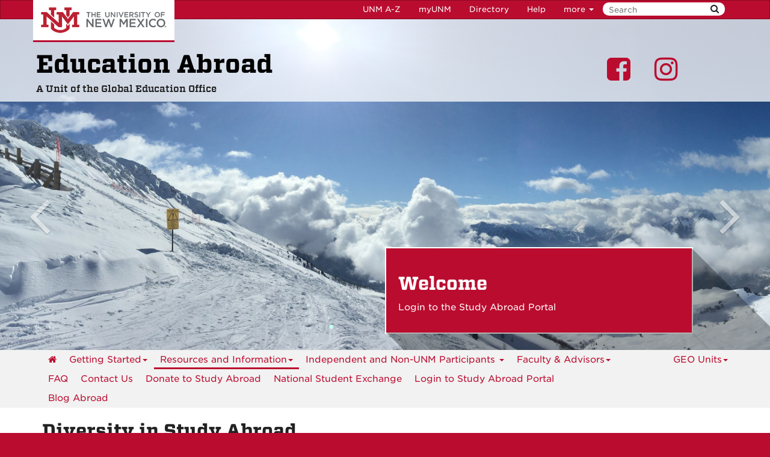

--- FILE ---
content_type: text/html
request_url: https://studyabroad.unm.edu/resources-and-information/diversity-in-study-abroad.html
body_size: 7635
content:
<!DOCTYPE html SYSTEM "about:legacy-compat">
<html lang="en"><head><meta charset="utf-8"/><meta content="IE=edge" http-equiv="X-UA-Compatible"/><meta content="width=device-width, initial-scale=1.0" name="viewport"/><title>
            Diversity in Study Abroad :: 
    
            Study Abroad | The University of New Mexico
        </title><meta content="suDeBu3cQ5JEfYn92UdyZqkDPVCRI3QFK4dbV1tzUNk" name="google-site-verification"/>
<link href="//webcore.unm.edu/v1/images/unm.ico" rel="shortcut icon"/>
<link rel="stylesheet" type="text/css" href="https://webcore.unm.edu/v2/fonts/unm-fonts.css"/> 
<link href="//webcore.unm.edu/v2/css/unm-styles.min.css" rel="stylesheet"/>
<link href="../assets/css/site-styles.css" media="screen" rel="stylesheet" type="text/css"/>
<script src="//webcore.unm.edu/v2/js/unm-scripts.min.js" type="text/javascript"></script>
<script src="../assets/js/site.js" type="text/javascript"></script><!-- Site Meta - put site specific css, javascript, etc. here-->
        
        
        
            <script>
            dataLayer = [{
                'site-ga4': 'G-W25Q7YSQPW'
            }];                
            </script>
            
        
        <!-- HTML5 shim and Respond.js IE8 support of HTML5 elements and media queries --><!--[if lt IE 9]>
        <script src="//webcore.unm.edu/v2/js/html5shiv.min.js"></script>
        <script src="//webcore.unm.edu/v2/js/respond.min.js"></script>
        <link href="//webcore.unm.edu/v2/js/respond-proxy.html" id="respond-proxy" rel="respond-proxy" />
        <link href="/assets/js/respond.proxy.gif" id="respond-redirect" rel="respond-redirect" />
        <script src="/assets/js/respond.proxy.js"></script>
        <![endif]--></head><body><!-- Google Tag Manager -->
<noscript><iframe src="//www.googletagmanager.com/ns.html?id=GTM-WQT2MB"
height="0" width="0" style="display:none;visibility:hidden"></iframe></noscript><script>(function(w,d,s,l,i){w[l]=w[l]||[];w[l].push({'gtm.start':
new Date().getTime(),event:'gtm.js'});var f=d.getElementsByTagName(s)[0],
j=d.createElement(s),dl=l!='dataLayer'?'&l='+l:'';j.async=true;j.src=
'//www.googletagmanager.com/gtm.js?id='+i+dl;f.parentNode.insertBefore(j,f);
})(window,document,'script','dataLayer','GTM-WQT2MB');</script>
<!-- End Google Tag Manager --><!-- container to hold menus on collapse --><a accesskey="2" aria-label="skip to main content" class="sr-only sr-only-focusable skip2content" href="#main" role="navigation">Skip to main content</a><div aria-label="offcanvas nav toggle" class="nav-wrapper" id="offcanvas" role="navigation"><div class="navbar-header"><button class="menu-toggle navbar-toggle collapsed" data-target="#mobile-menu .navbar-collapse" data-toggle="collapse" type="button"><span class="sr-only">Toggle navigation</span><span class="fa fa-reorder fa-2x"></span></button><div id="mobile-menu"><div class="text-center visible-xs-block" id="mobile-toolbar"><ul aria-label="Resource Links" class="list-unstyled btn-group" role="group"><li class="btn btn-sm btn-default"><a href="https://directory.unm.edu/departments/" title="UNM A to Z">UNM A-Z</a></li><li class="btn btn-sm btn-default"><a href="https://my.unm.edu" title="myUNM">myUNM</a></li><li class="btn btn-sm  btn-default"><a href="https://directory.unm.edu" title="Directory">Directory</a></li><li class="btn btn-sm  btn-default"></li></ul></div></div></div></div><div id="page"><!-- start nav --><div aria-label="header navigation" class="navbar navbar-unm" role="navigation"><div class="container"><a class="navbar-brand" href="https://www.unm.edu">The University of New Mexico</a><!-- search form --><form action="//search.unm.edu/search" class="pull-right" id="unm_search_form" method="get"><div class="input-append search-query"><input accesskey="4" id="unm_search_form_q" maxlength="255" name="q" placeholder="Search" title="input search query here" type="text"/><button accesskey="s" class="btn" id="unm_search_for_submit" name="submit" title="submit search" type="submit">  <span class="fa fa-search"></span> </button></div></form><!-- end search form --><ul class="nav navbar-nav navbar-right hidden-xs" id="toolbar-nav"><li><a href="https://directory.unm.edu/departments/" title="UNM A to Z">UNM A-Z</a></li><li><a href="https://my.unm.edu" title="myUNM">myUNM</a></li><li><a href="https://directory.unm.edu" title="Directory">Directory</a></li><li class="dropdown"><a class="dropdown-toggle" data-toggle="dropdown" href="#">Help </a><ul class="dropdown-menu"><li><a href="https://student.unm.edu/student-support.html" title="Student Support">Student Support</a></li><li><a href="https://studentinfo.unm.edu" title="StudentInfo">StudentInfo</a></li><li><a href="https://fastinfo.unm.edu" title="FastInfo">FastInfo</a></li></ul></li></ul></div></div><!-- end  nav --><div aria-label="department logo block" id="header" role="banner"><div class="container"></div></div><div aria-label="page feature" id="hero" role="complementary"><div aria-label="page feature" class="row-full" id="hero" role="complementary" style="margin-top:-40px;"><div class="carousel slide" data-interval="7000" data-ride="carousel" id="homepage-carousel"><div class="row-full container" id="header-title" style="padding-bottom:10px;"><div class="container" style="padding-left:5px;padding-right:5px;"><div class="col-lg-8 col-md-8 col-sm-8 col-xs-12" style="padding:0px;"><h1 style="font-size:42px;margin-bottom:5px;"><a href="https://studyabroad.unm.edu/" style="color:#000;">Education Abroad</a></h1><span style="font-family: 'Vitesse A','Vitesse B',Cambria,Rockwell,'Times New Roman',serif;font-style:bold;font-size:16px;">A Unit of the Global Education Office</span></div><div class="col-lg-3 col-md-3 col-sm-3 col-xs-12 float-right" style="display: flex;justify-content: center;margin-top:30px;"><ul class="list-inline"><li><a href="https://www.facebook.com/UNMStudyAbd" title="UNM GEO on Facebook"><span class="fa fa-facebook-square fa-3x"><span class="sr-only">UNM GEO on Facebook</span></span></a></li><li></li><li></li><li></li><li><a href="https://www.instagram.com/unmstudyabroad/" title="UNM GEO on Instagram"><span class="fa fa-instagram fa-3x"><span class="sr-only">UNM GEO on Instagram</span></span></a></li><li></li></ul></div></div></div><div class="carousel-inner hidden-xs"><section aria-label="Welcome slide" class="item active"><a href="https://unm.via-trm.com/authV2/welcome"><div class="boxshadow" style="position:absolute;     background-color: #ba0c2f;     border: 2px solid #fff;     left: 50%;     right: 10%;     bottom: 5%;     z-index: 10;     padding: 20px;     color: #fff;     text-align: left;"><h1>Welcome</h1><p>Login to the Study Abroad Portal</p></div></a><a href="https://unm.via-trm.com/authV2/welcome"><img alt="" id="carousel-image" src="../assets/img/ea-flexslider.jpg"/></a></section><section aria-label="Welcome slide" class="item"><a href="https://unm.via-trm.com/authV2/welcome"><div class="boxshadow" style="position:absolute;     background-color: #ba0c2f;     border: 2px solid #fff;     left: 50%;     right: 10%;     bottom: 5%;     z-index: 10;     padding: 20px;     color: #fff;     text-align: left;"><h1>Welcome</h1><p>Login to the Study Abroad Portal</p></div></a><a href="https://unm.via-trm.com/authV2/welcome"><img alt="" id="carousel-image" src="../assets/img/ea_website_7.png"/></a></section><section aria-label="Welcome slide" class="item"><a href="https://unm.via-trm.com/authV2/welcome"><div class="boxshadow" style="position:absolute;     background-color: #ba0c2f;     border: 2px solid #fff;     left: 50%;     right: 10%;     bottom: 5%;     z-index: 10;     padding: 20px;     color: #fff;     text-align: left;"><h1>Welcome</h1><p>Login to the Study Abroad Portal</p></div></a><a href="https://unm.via-trm.com/authV2/welcome"><img alt="" id="carousel-image" src="../assets/img/ea_website_5_2.png"/></a></section><section aria-label="Welcome slide" class="item"><a href="https://unm.via-trm.com/authV2/welcome"><div class="boxshadow" style="position:absolute;     background-color: #ba0c2f;     border: 2px solid #fff;     left: 50%;     right: 10%;     bottom: 5%;     z-index: 10;     padding: 20px;     color: #fff;     text-align: left;"><h1>Welcome</h1><p>Login to the Study Abroad Portal</p></div></a><a href="https://unm.via-trm.com/authV2/welcome"><img alt="" id="carousel-image" src="../assets/img/ea_website_2.png"/></a></section><section aria-label="Welcome slide" class="item"><a href="https://unm.via-trm.com/authV2/welcome"><div class="boxshadow" style="position:absolute;     background-color: #ba0c2f;     border: 2px solid #fff;     left: 50%;     right: 10%;     bottom: 5%;     z-index: 10;     padding: 20px;     color: #fff;     text-align: left;"><h1>Welcome</h1><p>Login to the Study Abroad Portal</p></div></a><a href="https://unm.via-trm.com/authV2/welcome"><img alt="" id="carousel-image" src="../assets/img/ea_website_3_1.png"/></a></section><section aria-label="Welcome slide" class="item"><a href="https://unm.via-trm.com/authV2/welcome"><div class="boxshadow" style="position:absolute;     background-color: #ba0c2f;     border: 2px solid #fff;     left: 50%;     right: 10%;     bottom: 5%;     z-index: 10;     padding: 20px;     color: #fff;     text-align: left;"><h1>Welcome</h1><p>Login to the Study Abroad Portal</p></div></a><a href="https://unm.via-trm.com/authV2/welcome"><img alt="" id="carousel-image" src="../assets/img/ea_website_6.png"/></a></section><section aria-label="Welcome slide" class="item"><a href="https://unm.via-trm.com/authV2/welcome"><div class="boxshadow" style="position:absolute;     background-color: #ba0c2f;     border: 2px solid #fff;     left: 50%;     right: 10%;     bottom: 5%;     z-index: 10;     padding: 20px;     color: #fff;     text-align: left;"><h1>Welcome</h1><p>Login to the Study Abroad Portal</p></div></a><a href="https://unm.via-trm.com/authV2/welcome"><img alt="" id="carousel-image" src="../assets/img/ea_website_1_2.png"/></a></section></div><a class="prev carousel-control hidden-xs" data-slide="prev" href="#homepage-carousel" role="button" title="Previous slide"><span class="fa fa-5x fa-angle-left"><span class="sr-only">previous events</span></span></a><a class="next carousel-control hidden-xs" data-slide="next" href="#homepage-carousel" role="button" title="Next slide"><span class="fa fa-5x fa-angle-right"><span class="sr-only">next slide</span></span></a></div></div></div><div id="nav"><div class="container"><div class="navbar navbar-top" id="horiz-nav"><nav aria-label="Horizontal" class="navbar-collapse collapse" id="horz-nav"><ul class="nav navbar-nav" role="menubar"><li><a href="../index.html" title=""><i aria-hidden="true" class="fa fa-home"></i></a></li><li class="dropdown"><a aria-haspopup="true" class="dropdown-toggle&#10;&#9;&#9;&#9;&#9;&#9;&#9;" data-toggle="dropdown" href="../getting-started/general-eligibility-requirements.html">Getting Started<span class="caret"> </span></a><ul class="dropdown-menu" role="menu"><li><a href="../getting-started/general-eligibility-requirements.html" title="Getting Started - General Eligibility Requirements ">General Eligibility Requirements </a></li><li><a href="../getting-started/getting-started.html" title="Getting Started - 10 Steps to Study Abroad">10 Steps to Study Abroad</a></li><li><a href="https://unm.via-trm.com/visitor-programs" title="Getting Started - Find a Program">Find a Program</a></li><li><a href="../getting-started/funding-and-scholarships.html" title="Getting Started - Funding and Scholarships">Funding and Scholarships</a></li><li><a href="../getting-started/passports.html" title="Getting Started - Passports">Passports</a></li><li><a href="../getting-started/workshops-and-events.html" title="Getting Started - Workshops and Events">Workshops and Events</a></li><li><a href="../getting-started/abroad-101.html" title="Getting Started - Learn the Terms">Learn the Terms</a></li><li><a href="../getting-started/deadlines.html" title="Getting Started - Deadlines">Deadlines</a></li></ul></li><li class="dropdown"><a aria-haspopup="true" class="dropdown-toggle&#10;&#9;&#9;&#9;&#9;&#9;&#9; active" data-toggle="dropdown" href="health-safety.html">Resources and Information<span class="caret"> </span></a><ul class="dropdown-menu" role="menu"><li><a href="health-safety.html" title="Resources and Information - Health &amp; Safety ">Health &amp; Safety </a></li><li><a href="credit-transfer.html" title="Resources and Information - Credit Transfer ">Credit Transfer </a></li><li><a href="visas.html" title="Resources and Information - Visas">Visas</a></li><li><a href="returnee-abroad-opportunities.html" title="Resources and Information - Returnee Abroad Opportunities">Returnee Abroad Opportunities</a></li><li><a href="additional-resources.html" title="Resources and Information - Additional Resources">Additional Resources</a></li><li><a href="global-ambassador.html" title="Resources and Information - Global Ambassador">Global Ambassador</a></li></ul></li><li class="dropdown"><a aria-haspopup="true" class="dropdown-toggle&#10;&#9;&#9;&#9;&#9;&#9;&#9;" data-toggle="dropdown" href="../independent-and-non-unm-participants/independent-academic-travel.html">Independent and Non-UNM Participants <span class="caret"> </span></a><ul class="dropdown-menu" role="menu"><li><a href="../independent-and-non-unm-participants/independent-academic-travel.html" title="Independent and Non-UNM Participants  - Independent Study Abroad/Academic Travel">Independent Study Abroad/Academic Travel</a></li><li><a href="../independent-and-non-unm-participants/non-unm-participant.html" title="Independent and Non-UNM Participants  - Non-UNM Participant">Non-UNM Participant</a></li></ul></li><li class="dropdown"><a aria-haspopup="true" class="dropdown-toggle&#10;&#9;&#9;&#9;&#9;&#9;&#9;" data-toggle="dropdown" href="../faculty-advisors/develop-an-education-abroad-program.html">Faculty &amp; Advisors<span class="caret"> </span></a><ul class="dropdown-menu" role="menu"><li><a href="../faculty-advisors/develop-an-education-abroad-program.html" title="Faculty &amp; Advisors - Develop an Education Abroad Program">Develop an Education Abroad Program</a></li><li><a href="../faculty-advisors/the-forum-on-education-abroad.html" title="Faculty &amp; Advisors - The Forum on Education Abroad">The Forum on Education Abroad</a></li><li><a href="../faculty-advisors/presentation-request.html" title="Faculty &amp; Advisors - Presentation Request">Presentation Request</a></li><li><a href="../faculty-advisors/international-credit-transfer-process.html" title="Faculty &amp; Advisors - International Credit Transfer Process">International Credit Transfer Process</a></li><li><a href="https://studyabroad.unm.edu/getting-started/getting-started.html" title="Faculty &amp; Advisors - Student Process">Student Process</a></li><li><a href="https://global.unm.edu/international-agreements/international-agreement-database.html" title="Faculty &amp; Advisors - International Agreement Database">International Agreement Database</a></li><li><a href="../faculty-advisors/collaborative-virtual-exchange.html" title="Faculty &amp; Advisors - Collaborative Virtual Exchange">Collaborative Virtual Exchange</a></li><li><a href="https://unm.via-trm.com/program_brochure/26560" title="Faculty &amp; Advisors - Individual Faculty International Travel Registration">Individual Faculty International Travel Registration</a></li></ul></li><li><a href="../faq.html" title="FAQ">FAQ</a></li><li><a href="../contact-us.html" title="Contact Us ">Contact Us </a></li><li><a href="https://www.unmfund.org/s/1959/lg22/form.aspx?sid=1959&amp;gid=2&amp;pgid=493&amp;cid=1497&amp;dids=1631&amp;bledit=1&amp;appealcode=11582&amp;_ga=2.256900035.937808620.1713969752-1646681324.1685628035" title="Donate to Study Abroad">Donate to Study Abroad</a></li><li><a href="https://nse.unm.edu/" title="National Student Exchange">National Student Exchange</a></li><li><a href="https://unm.via-trm.com/authV2/welcome" title="Login to Study Abroad Portal">Login to Study Abroad Portal</a></li><li class="dropdown"><a href="../blog-abroad/study-abroad-blog.html">Blog Abroad</a></li></ul><ul id="geo-nav" role="menubar" style="float:right;text-align:right;margin-block-start: 0;margin-block-end: 0;margin-top: 5px;"><li class="dropdown" style="list-style-type:none;"><a aria-haspopup="true" class="dropdown-toggle" data-toggle="dropdown" target="_parent">GEO Units<span class="caret"> </span></a><ul class="dropdown-menu" role="menu" style="list-style-type:none;min-width:500px"><li><a href="https://geo.unm.edu/" title="Global Education Office">Global Education Office</a></li><li><a href="https://celac.unm.edu/" title="CELAC">Center for English Language and American Culture</a></li><li><a href="https://studyabroad.unm.edu/" title="Education Abroad">Education Abroad</a></li><li><a href="https://globalprograms.unm.edu/" title="Global Programs">Global Programs</a></li><li><a href="https://international.unm.edu/" title="International Admissions and Recruitment">International Admissions and Recruitment</a></li><li><a href="https://isss.unm.edu/" title="International Students and Scholar Services">International Students and Scholar Services</a></li><li><a href="https://nse.unm.edu/" title="National Student Exchange">National Student Exchange</a></li><li><a href="https://passport.unm.edu/" title="Passport Center">Passport Center</a></li></ul></li></ul></nav></div></div></div><div aria-label="upper content area" id="upper" role="complementary"><div class="container"><!--UPPER--></div></div><div aria-label="breadcrumbs" id="breadcrumbs" role="navigation"><div class="container"></div></div><div aria-label="main content" id="main" role="main"><div class="container layout" id="c"><div class="row"><div id="primary"><h1>Diversity in Study Abroad</h1><div class="tabs" style="margin-bottom:30px;overflow:auto;width:100%"><ul><li><a href="#tabs-1">LGBTQ+</a></li></ul><div id="tabs-1"><h3 class="cherry">LGBTQ+</h3><p><section-content><h3><img alt="" height="231" src="../assets/img/diversity-abroad.png" style="float: right;" width="491"/>INTRODUCTION</h3><p>Here at UNM Study Abroad, we are dedicated to helping our LGBTQ+ students feel as safe as possible when they travel abroad, and to offer resources to them to aid in their knowledge of their destination country and the attitudes surrounding LGBTQ+ people wherever they are traveling. If you are an LGBTQ+ student looking to travel abroad, please read through the entirety of this section and take a look at some of the resources provided. Don&#8217;t be afraid to reach out to us if you have questions or would like help when researching options for LGBTQ+ students abroad. Please also reach out to the<span>&#160;</span><u><strong><a href="https://lgbtqrc.unm.edu/">UNM LGBTQ Resource Center</a></strong></u><span>&#160;</span>for extra services and resources specific to UNM LGBTQ+ students.</p><p>&#160;</p><h5>BEING OUT ABROAD</h5><p>Before going abroad, consider the safety risks you may be taking by being out while abroad. Be sure to research beforehand the laws and customs of your location to see if being out will put you in danger. If you do plan to be out, consider which circumstances will be safe to be out in, such as with your program, homestay, with friends or if being out in public will be safe. Please see below for more resources to help you make an informed decision.</p><p>&#160;</p><h5>HOUSING CONSIDERATIONS</h5><p>Consider the cultural expectations and norms you will be subjected to in different housing situations. If you will be staying with a local family or other students, consider if, when, and how you may disclose your identity to those living with you. If you are a trans student staying in on-campus housing, look into access of gender-neutral or private restrooms if needed. Also look into how housing will accommodate you if dorms are separated by gender.</p><p>&#160;</p><h5>TRANS STUDENTS</h5><p>If you are a trans student, consider the problems you may face if you identify with a gender different than that listed on your official documentation. These problems may arise when traveling, when securing accommodations, or when applying for a visa. Consider if it is important to you to have your passport and other documentation match your identity before you travel abroad. Consider simultaneously updating your legal documents if you wish to have an official name or sex change before you go.<span>&#160;</span><u><strong><a class="ext" href="https://travel.state.gov/content/travel/en/passports/apply-renew-passport/change-of-sex-marker.html" rel="noopener noreferrer" target="_blank">Information on how to apply for a change of sex marker on your passport can be found here.<span aria-label="(link is external)" class="ext"></span></a></strong></u></p><p>&#160;</p><h3>RESOURCES</h3><p><u><strong><a class="ext" href="https://www.iesabroad.org/student-diversity-access/resources/lgbtq" rel="noopener noreferrer" target="_blank">IES Abroad LGBTQ+ &amp; Ally Resources<span aria-label="(link is external)" class="ext"></span></a></strong></u>- Includes advice &amp; experiences from other students, general resources, gender identity resources, and ally resources.<br/><br/><u><strong><a class="ext" href="https://ilga.org/" rel="noopener noreferrer" target="_blank">The International Lesbian, Gay, Bisexual, Trans, and Intersex Association<span aria-label="(link is external)" class="ext"></span></a></strong></u>- The world federation of national and local organizations dedicated to achieving equal rights for lesbian, gay, bisexual, trans and intersex (LGBTI) people across the globe.<br/><br/><u><strong><a class="ext" href="http://www.rainbowsig.org/resource-center/study-abroad/" rel="noopener noreferrer" target="_blank">Rainbow SIG<span aria-label="(link is external)" class="ext"></span></a></strong></u>- List of resources for LGBTQ+ students traveling abroad.</p><p>&#160;</p><h3>LAWS &amp; U.S. STATE DEPARTMENT INFORMATION</h3><p><u><strong><a class="ext" href="https://ilga.org/downloads/ILGA_Sexual_Orientation_Laws_Map_2019.pdf" rel="noopener noreferrer" target="_blank">ILGA Sexual Orientation Laws World Map 2019<span aria-label="(link is external)" class="ext"></span></a></strong></u>- Shows status of protection/criminalization of LGBTQ+ people around the entire world.<br/><br/><u><strong><a class="ext" href="https://lgbtqia.ucdavis.edu/support/study-abroad" rel="noopener noreferrer" target="_blank">UC Davis LGBTQIA Resource Center<span aria-label="(link is external)" class="ext"></span></a></strong></u>- Includes interactive map advising on LBTQ+ laws in certain countries, as well as advocacy centers and in-country resources.<br/><br/><u><strong><a class="ext" href="https://travel.state.gov/content/travel/en/international-travel/before-you-go/travelers-with-special-considerations/lgbti.html" rel="noopener noreferrer" target="_blank">LGBTI Travel Information from the U.S. Department of State<span aria-label="(link is external)" class="ext"></span></a></strong></u>- Useful information from the USDoS regarding preparing for travel and in-country travel as an LGBTQ+ traveler.</p><p>&#160;</p><h3>SCHOLARSHIPS</h3><p><u><strong><a class="ext" href="http://www.rainbowsig.org/rainbow-scholarship/" rel="noopener noreferrer" target="_blank">Rainbow Scholarship<span aria-label="(link is external)" class="ext"></span></a></strong></u>- a scholarship for LGBTQ+ students who aim to participate in high-quality, rigorous education abroad programs. To be considered, students must self-identify that they&#8217;d like to be considered for this scholarship on the Fund for Education Abroad application.<br/><br/><u><strong><a class="ext" href="https://www.goabroad.com/articles/scholarships-abroad/12-study-abroad-scholarships-for-lgbt-students" rel="noopener noreferrer" target="_blank">12 Study Abroad Scholarships for LBGT Students<span aria-label="(link is external)" class="ext"></span></a></strong></u>- GoAbroad.com&#8217;s list of 12 scholarships specifically for LGBTQ+ students.<br/><br/><u><strong><a class="ext" href="https://www.gilmanscholarship.org/" rel="noopener noreferrer" target="_blank">Gilman Scholarship<span aria-label="(link is external)" class="ext"></span></a></strong></u>- This is a scholarship program through the U.S. Department of State specifically for underrepresented students wanting to study abroad.</p></section-content></p></div></div><link href="https://global.unm.edu/assets/css/jquery-ui.css" media="screen" rel="stylesheet" type="text/css"/><script src="https://code.jquery.com/jquery-1.12.4.js"></script><script src="https://code.jquery.com/ui/1.12.1/jquery-ui.js"></script><script>
        $( function() {
            $( ".tabs" ).tabs();
        } );
        </script><script>
  $( function() {
    $( "#tabs" ).tabs().addClass( "ui-tabs-vertical ui-helper-clearfix" );
    $( "#tabs li" ).removeClass( "ui-corner-top" ).addClass( "ui-corner-left" );
  } );
  </script><style>
  .ui-tabs-vertical { width: 55em; }
  .ui-tabs-vertical .ui-tabs-nav { padding: .2em .1em .2em .2em; float: left; width: 12em; }
  .ui-tabs-vertical .ui-tabs-nav li { clear: left; width: 100%; border-bottom-width: 1px !important; border-right-width: 0 !important; margin: 0 -1px .2em 0; }
  .ui-tabs-vertical .ui-tabs-nav li a { display:block; }
  .ui-tabs-vertical .ui-tabs-nav li.ui-tabs-active { padding-bottom: 0; padding-right: .1em; border-right-width: 1px; }
  .ui-tabs-vertical .ui-tabs-panel { padding: 1em; float: right; width: calc(100% - 12em);}
  .ui-tabs-vertical a {width:100%;}
  </style></div><div id="secondary"></div><div id="tertiary"></div></div></div></div><div aria-label="lower content area" id="lower" role="complementary"><div class="container"><!--LOWER--></div></div><div aria-label="unm footer" id="footer" role="contentinfo"><div class="container"><div class="container"><div class="col-lg-6 col-md-6 col-sm-12 col-xs-12"><strong>Global Education Office (GEO)</strong><br/>2120 Mesa Vista Hall<br/>MSC06 3850, 1, University of New Mexico<br/>Albuquerque, NM 87131-0001<br/>Phone: (505) 277-4032, Fax: (505) 277-1867<br/>Email: <a href="mailto:geo@unm.edu">geo@unm.edu</a><ul class="list-inline"><li><a href="https://www.facebook.com/UNMglobal/" title="UNM GEO on Facebook"><span class="fa fa-facebook-square fa-2x"><span class="sr-only">UNM GEO on Facebook</span></span></a></li><li><a href="https://www.instagram.com/unmglobal/" title="UNM GEO on Instagram"><span class="fa fa-instagram fa-2x"><span class="sr-only">UNM GEO on Instagram</span></span></a></li><li><a href="https://www.youtube.com/channel/UCqRcIB1LacTTXRVWXbl_wVA" title="UNM GEO on YouTube"><span class="fa fa-youtube-square fa-2x"><span class="sr-only">UNM GEO on YouTube</span></span></a></li></ul></div><div class="col-lg-6 col-md-6 col-sm-12 col-xs-12 text-right" style="padding-right:45px;"><unit-info><strong>Education Abroad Office</strong><br/>302 Cornell Dr. NE (2120 Mesa Vista Hall)<br/>MSC06 3850, 1 University of New Mexico Albuquerque, NM 87131<br/>Phone (505) 277-4032 | Fax: (505) 277-1867<br/><a href="mailto:studyabd@unm.edu">studyabd@unm.edu</a><ul class="list-inline"><li><a href="https://www.facebook.com/UNMStudyAbd" title="UNM Study Abroad on Facebook"><span class="fa fa-facebook-square fa-2x"><span class="sr-only">UNM GEO on Facebook</span></span></a></li><li><a href="https://www.instagram.com/unmstudyabroad/" title="UNM Study Abroad on Instagram"><span class="fa fa-instagram fa-2x"><span class="sr-only">UNM GEO on Instagram</span></span></a></li></ul></unit-info></div></div><hr/><div class="row"><div class="col-md-8"><p><a href="https://www.unm.edu"><img alt="The University of New Mexico" src="https://webcore.unm.edu/v2/images/unm-transparent-white.png"/></a></p><p class="small">&#169; The University of New Mexico <br/> Albuquerque, NM 87131, (505) 277-0111 <br/> New Mexico's Flagship University</p></div><div class="col-md-4"><ul class="list-inline"><li><a href="https://www.facebook.com/universityofnewmexico" title="UNM on Facebook"><span class="fa fa-facebook-square fa-2x"><span class="sr-only">UNM on Facebook</span></span></a></li><li><a href="https://instagram.com/uofnm" title="UNM on Instagram"><span class="fa fa-instagram fa-2x"><span class="sr-only">UNM on Instagram</span></span></a></li><li><a href="https://twitter.com/unm" title="UNM on Twitter"><span class="fa fa-twitter-square fa-2x"><span class="sr-only">UNM on Twitter</span></span></a></li><li><a href="https://www.youtube.com/user/unmlive" title="UNM on YouTube"><span class="fa fa-youtube-square fa-2x"><span class="sr-only">UNM on YouTube</span></span></a></li></ul><p>more at <a class="link-underline" href="https://social.unm.edu" title="UNM Social Media Directory &amp; Information">social.unm.edu</a></p><ul class="list-inline" id="unm_footer_links"><li><a href="https://www.unm.edu/accessibility.html">Accessibility</a></li><li><a href="https://www.unm.edu/legal.html">Legal</a></li><li><a href="https://www.unm.edu/contactunm.html">Contact UNM</a></li><li><a href="https://www.unm.edu/consumer-information/">Consumer Information</a></li><li><a href="https://hed.state.nm.us/resources-for-schools/public_schools/tableau-charts-and-tables">New Mexico Higher Education Dashboard</a></li></ul></div></div></div></div></div><div id="totop"><span class="fa fa-arrow-circle-up"></span></div></body></html>

--- FILE ---
content_type: text/css
request_url: https://studyabroad.unm.edu/assets/css/site-styles.css
body_size: 109
content:
@import url("https://global.unm.edu/assets/css/site-styles.css");
@import url("https://global.unm.edu/assets/css/jquery-ui.css");
@import url("https://global.unm.edu/assets/css/mega-menu.css");


--- FILE ---
content_type: text/css
request_url: https://global.unm.edu/assets/css/site-styles.css
body_size: 10521
content:
/* Site CSS */
/*@import url("https://stackpath.bootstrapcdn.com/bootstrap/4.4.1/css/bootstrap.min.css");
*/
 @import url("https://global.unm.edu/assets/css/mega-menu.css");
 html {
	 scroll-behavior: smooth;
}
 body {
	 overflow-x: hidden;
	/*hides any horizontal overflow created by using row-full*/
}

/* centered columns styles */
 .row-centered {
	 text-align:center;
}
 .col-centered {
	 display:inline-block;
	 float:none;
	/* reset the text-align */
	/* inline-block space fix */
	 margin-right:-4px;
}
 .float-right {
	 float:right;
}
 .float-left {
	 float:left;
}
/* row-full is used to extend a colored background the full width. This is used for the main page formats, which don't extend the full width of the page. */
 .row-full {
	 width: 100vw;
	 position: relative;
	 margin-left: -50vw;
	/* margin-top: 100px;
	*/
	 left: 50%;
}
/*Breadcrumbs*/
 #breadcrumbs {
	 margin-top:0px;
}
 .breadcrumb {
	 margin-top:30px;
}
/*FlexSlider*/
 #header-title {
	 position:absolute;
	 z-index:50;
	 background: rgba(256, 256, 256, 0.75);
	 padding-top:30px;
}
 @media only screen and (max-width: 600px) {
	 #header-title {
		 position:relative;
	}
}
 #carousel-image {
	 display: block;
	 width: 100%;
	 height: 550px;
	 object-fit: cover;
}
 #carousel-caption {
	 position:absolute;
	 background-color:#ba0c2f;
	 border:2px solid #fff;
	 left: 50%;
	 right: 10%;
	 bottom: 5%;
	 z-index: 10;
	 padding: 20px;
	 color: #fff;
	 text-align: left;
}
 @media only screen and (max-width: 600px) {
	 #carousel-caption {
		 position:relative;
		 background-color:#ba0c2f;
		 border:2px solid #fff;
		 z-index: 10;
		 padding: 20px;
		 color: #fff;
		 text-align: left;
		 left: 0%;
		 right: 0%;
		 bottom: 0%;
		 width:100%;
	}
}
/*Cards*/
 .card-container {
	 justify-content: center;
	 display:flex;
	 flex-wrap:wrap;
}
 .card {
	 margin:15px;
	 padding:0px;
}
 .card-border {
	 box-shadow: 0px 0px 5px grey;
}
 .circle-mask {
	 width:100%;
	 height:300px;
	 margin-top:10px;
	 border-radius: 50%;
	 border: 5px solid #ba0c2f 
}
 .card-image {
	 padding-bottom:0px;
	 object-fit: cover;
}
 .card-title, .card-description {
	 padding-left:10px;
	 padding-right:10px;
}
/*Font Colors*/
 .cherry {
	 color: #ba0c2f;
}
 .cherry a {
	 color: #ba0c2f;
}
 .silver {
	 color: #a7a8aa;
}
 .lobo-gray {
	 color: #63666a;
}
 .high-noon {
	 color: #ffc600;
}
 .sandia-sunset {
	 color: #ed8b00;
}
 .terra {
	 color: #c05131;
}
 .mesa {
	 color: #d6a461;
}
 .green-chile {
	 color: #a8aa19;
}
 .turquoise {
	 color: #007a86;
}
 .deep-dusk {
	 color: #8a387c;
}
/*Background Colors*/
 .bg-white {
	 background-color: #FFF;
	 color:#000;
}
 .bg-cherry, .bg-cherry .cherry {
	 background-color: #ba0c2f;
	 color:#FFF;
}
 .bg-cherry a {
	 color:#FFF;
}
 .bg-silver {
	 background-color: #a7a8aa;
	 color:#000;
}
 .bg-lobo-gray, .bg-lobo-gray .cherry {
	 background-color: #63666a;
	 color:#FFF;
}
 .bg-lobo-gray a {
	 color:#FFF;
	 font-weight:bold;
}
 .bg-high-noon {
	 background-color: #ffc600;
	 color:#000;
}
 .bg-sandia-sunset {
	 background-color: #ed8b00;
	 color:#FFF;
}
 .bg-terra {
	 background-color: #c05131;
	 color:#000;
}
 .bg-mesa {
	 background-color: #d6a461;
	 color:#000;
}
 .bg-green-chile {
	 background-color: #a8aa19;
	 color:#FFF;
}
 .bg-turquoise {
	 background-color: #007a86;
	 color:#FFF;
}
 .bg-deep-dusk, .bg-deep-dusk h1, .bg-deep-dusk .cherry {
	 background-color: #8a387c;
	 color:#FFF;
}
 .bg-deep-dusk a {
	 color:#FFF;
}
 .bg-turquoise a {
	 color:#FFF;
}
/*Nav Block*/
 .nav-block {
	 overflow:hidden;
	 color:#FFF;
	 min-height: 120px;
}
/*Nav Block Colors*/
 .nav-cherry {
	 background-color: #ba0c2f;
}
 .nav-silver {
	 background-color: #a7a8aa;
}
 .nav-lobo-gray {
	 background-color: #63666a;
}
 .nav-high-noon {
	 background-color: #ffc600;
}
 .nav-sandia-sunset {
	 background-color: #ed8b00;
}
 .nav-terra {
	 background-color: #c05131;
}
 .nav-mesa {
	 background-color: #d6a461;
}
 .nav-green-chile {
	 background-color: #a8aa19;
}
 .nav-turquoise {
	 background-color: #007a86;
}
 .nav-deep-dusk {
	 background-color: #8a387c;
}
/*Text Shadows*/
 .nav-turquoise .textshadow, .nav-teal .textshadow, .nav-blue .textshadow {
	 text-shadow:#005764 200px 200px, #005760 199px 199px, #005760 198px 198px, #005760 197px 197px, #005760 196px 196px, #005760 195px 195px, #005760 194px 194px, #005760 193px 193px, #005760 192px 192px, #005760 191px 191px, #005760 190px 190px, #005760 189px 189px, #005760 188px 188px, #005760 187px 187px, #005760 186px 186px, #005760 185px 185px, #005760 184px 184px, #005760 183px 183px, #005760 182px 182px, #005760 181px 181px, #005760 180px 180px, #005760 179px 179px, #005760 178px 178px, #005760 177px 177px, #005760 176px 176px, #005760 175px 175px, #005760 174px 174px, #005760 173px 173px, #005760 172px 172px, #005760 171px 171px, #005760 170px 170px, #005760 169px 169px, #005760 168px 168px, #005760 167px 167px, #005760 166px 166px, #005760 165px 165px, #005760 164px 164px, #005760 163px 163px, #005760 162px 162px, #005760 161px 161px, #005760 160px 160px, #005760 159px 159px, #005760 158px 158px, #005760 157px 157px, #005760 156px 156px, #005760 155px 155px, #005760 154px 154px, #005760 153px 153px, #005760 152px 152px, #005760 151px 151px, #005760 150px 150px, #005760 149px 149px, #005760 148px 148px, #005760 147px 147px, #005760 146px 146px, #005760 145px 145px, #005760 144px 144px, #005760 143px 143px, #005760 142px 142px, #005760 141px 141px, #005760 140px 140px, #005760 139px 139px, #005760 138px 138px, #005760 137px 137px, #005760 136px 136px, #005760 135px 135px, #005760 134px 134px, #005760 133px 133px, #005760 132px 132px, #005760 131px 131px, #005760 130px 130px, #005760 129px 129px, #005760 128px 128px, #005760 127px 127px, #005760 126px 126px, #005760 125px 125px, #005760 124px 124px, #005760 123px 123px, #005760 122px 122px, #005760 121px 121px, #005760 120px 120px, #005760 119px 119px, #005760 118px 118px, #005760 117px 117px, #005760 116px 116px, #005760 115px 115px, #005760 114px 114px, #005760 113px 113px, #005760 112px 112px, #005760 111px 111px, #005760 110px 110px, #005760 109px 109px, #005760 108px 108px, #005760 107px 107px, #005760 106px 106px, #005760 105px 105px, #005760 104px 104px, #005760 103px 103px, #005760 102px 102px, #005760 101px 101px, #005760 100px 100px, #005760 99px 99px, #005760 98px 98px, #005760 97px 97px, #005760 96px 96px, #005760 95px 95px, #005760 94px 94px, #005760 93px 93px, #005760 92px 92px, #005760 91px 91px, #005760 90px 90px, #005760 89px 89px, #005760 88px 88px, #005760 87px 87px, #005760 86px 86px, #005760 85px 85px, #005760 84px 84px, #005760 83px 83px, #005760 82px 82px, #005760 81px 81px, #005760 80px 80px, #005760 79px 79px, #005760 78px 78px, #005760 77px 77px, #005760 76px 76px, #005760 75px 75px, #005760 74px 74px, #005760 73px 73px, #005760 72px 72px, #005760 71px 71px, #005760 70px 70px, #005760 69px 69px, #005760 68px 68px, #005760 67px 67px, #005760 66px 66px, #005760 65px 65px, #005760 64px 64px, #005760 63px 63px, #005760 62px 62px, #005760 61px 61px, #005760 60px 60px, #005760 59px 59px, #005760 58px 58px, #005760 57px 57px, #005760 56px 56px, #005760 55px 55px, #005760 54px 54px, #005760 53px 53px, #005760 52px 52px, #005760 51px 51px, #005760 50px 50px, #005760 49px 49px, #005760 48px 48px, #005760 47px 47px, #005760 46px 46px, #005760 45px 45px, #005760 44px 44px, #005760 43px 43px, #005760 42px 42px, #005760 41px 41px, #005760 40px 40px, #005760 39px 39px, #005760 38px 38px, #005760 37px 37px, #005760 36px 36px, #005760 35px 35px, #005760 34px 34px, #005760 33px 33px, #005760 32px 32px, #005760 31px 31px, #005760 30px 30px, #005760 29px 29px, #005760 28px 28px, #005760 27px 27px, #005760 26px 26px, #005760 25px 25px, #005760 24px 24px, #005760 23px 23px, #005760 22px 22px, #005760 21px 21px, #005760 20px 20px, #005760 19px 19px, #005760 18px 18px, #005760 17px 17px, #005760 16px 16px, #005760 15px 15px, #005760 14px 14px, #005760 13px 13px, #005760 12px 12px, #005760 11px 11px, #005760 10px 10px, #005760 9px 9px, #005760 8px 8px, #005760 7px 7px, #005760 6px 6px, #005760 5px 5px, #005760 4px 4px, #005760 3px 3px, #005760 2px 2px, #005760 1px 1px;
}
 .nav-lobo-gray .textshadow, .nav-silver .textshadow {
	 text-shadow:#515356 200px 200px, #515356 199px 199px, #515356 198px 198px, #515356 197px 197px, #515356 196px 196px, #515356 195px 195px, #515356 194px 194px, #515356 193px 193px, #515356 192px 192px, #515356 191px 191px, #515356 190px 190px, #515356 189px 189px, #515356 188px 188px, #515356 187px 187px, #515356 186px 186px, #515356 185px 185px, #515356 184px 184px, #515356 183px 183px, #515356 182px 182px, #515356 181px 181px, #515356 180px 180px, #515356 179px 179px, #515356 178px 178px, #515356 177px 177px, #515356 176px 176px, #515356 175px 175px, #515356 174px 174px, #515356 173px 173px, #515356 172px 172px, #515356 171px 171px, #515356 170px 170px, #515356 169px 169px, #515356 168px 168px, #515356 167px 167px, #515356 166px 166px, #515356 165px 165px, #515356 164px 164px, #515356 163px 163px, #515356 162px 162px, #515356 161px 161px, #515356 160px 160px, #515356 159px 159px, #515356 158px 158px, #515356 157px 157px, #515356 156px 156px, #515356 155px 155px, #515356 154px 154px, #515356 153px 153px, #515356 152px 152px, #515356 151px 151px, #515356 150px 150px, #515356 149px 149px, #515356 148px 148px, #515356 147px 147px, #515356 146px 146px, #515356 145px 145px, #515356 144px 144px, #515356 143px 143px, #515356 142px 142px, #515356 141px 141px, #515356 140px 140px, #515356 139px 139px, #515356 138px 138px, #515356 137px 137px, #515356 136px 136px, #515356 135px 135px, #515356 134px 134px, #515356 133px 133px, #515356 132px 132px, #515356 131px 131px, #515356 130px 130px, #515356 129px 129px, #515356 128px 128px, #515356 127px 127px, #515356 126px 126px, #515356 125px 125px, #515356 124px 124px, #515356 123px 123px, #515356 122px 122px, #515356 121px 121px, #515356 120px 120px, #515356 119px 119px, #515356 118px 118px, #515356 117px 117px, #515356 116px 116px, #515356 115px 115px, #515356 114px 114px, #515356 113px 113px, #515356 112px 112px, #515356 111px 111px, #515356 110px 110px, #515356 109px 109px, #515356 108px 108px, #515356 107px 107px, #515356 106px 106px, #515356 105px 105px, #515356 104px 104px, #515356 103px 103px, #515356 102px 102px, #515356 101px 101px, #515356 100px 100px, #515356 99px 99px, #515356 98px 98px, #515356 97px 97px, #515356 96px 96px, #515356 95px 95px, #515356 94px 94px, #515356 93px 93px, #515356 92px 92px, #515356 91px 91px, #515356 90px 90px, #515356 89px 89px, #515356 88px 88px, #515356 87px 87px, #515356 86px 86px, #515356 85px 85px, #515356 84px 84px, #515356 83px 83px, #515356 82px 82px, #515356 81px 81px, #515356 80px 80px, #515356 79px 79px, #515356 78px 78px, #515356 77px 77px, #515356 76px 76px, #515356 75px 75px, #515356 74px 74px, #515356 73px 73px, #515356 72px 72px, #515356 71px 71px, #515356 70px 70px, #515356 69px 69px, #515356 68px 68px, #515356 67px 67px, #515356 66px 66px, #515356 65px 65px, #515356 64px 64px, #515356 63px 63px, #515356 62px 62px, #515356 61px 61px, #515356 60px 60px, #515356 59px 59px, #515356 58px 58px, #515356 57px 57px, #515356 56px 56px, #515356 55px 55px, #515356 54px 54px, #515356 53px 53px, #515356 52px 52px, #515356 51px 51px, #515356 50px 50px, #515356 49px 49px, #515356 48px 48px, #515356 47px 47px, #515356 46px 46px, #515356 45px 45px, #515356 44px 44px, #515356 43px 43px, #515356 42px 42px, #515356 41px 41px, #515356 40px 40px, #515356 39px 39px, #515356 38px 38px, #515356 37px 37px, #515356 36px 36px, #515356 35px 35px, #515356 34px 34px, #515356 33px 33px, #515356 32px 32px, #515356 31px 31px, #515356 30px 30px, #515356 29px 29px, #515356 28px 28px, #515356 27px 27px, #515356 26px 26px, #515356 25px 25px, #515356 24px 24px, #515356 23px 23px, #515356 22px 22px, #515356 21px 21px, #515356 20px 20px, #515356 19px 19px, #515356 18px 18px, #515356 17px 17px, #515356 16px 16px, #515356 15px 15px, #515356 14px 14px, #515356 13px 13px, #515356 12px 12px, #515356 11px 11px, #515356 10px 10px, #515356 9px 9px, #515356 8px 8px, #515356 7px 7px, #515356 6px 6px, #515356 5px 5px, #515356 4px 4px, #515356 3px 3px, #515356 2px 2px, #515356 1px 1px;
}
 .nav-deep-dusk .textshadow {
	 text-shadow:#6f2d64 200px 200px, #6f2d64 199px 199px, #6f2d64 198px 198px, #6f2d64 197px 197px, #6f2d64 196px 196px, #6f2d64 195px 195px, #6f2d64 194px 194px, #6f2d64 193px 193px, #6f2d64 192px 192px, #6f2d64 191px 191px, #6f2d64 190px 190px, #6f2d64 189px 189px, #6f2d64 188px 188px, #6f2d64 187px 187px, #6f2d64 186px 186px, #6f2d64 185px 185px, #6f2d64 184px 184px, #6f2d64 183px 183px, #6f2d64 182px 182px, #6f2d64 181px 181px, #6f2d64 180px 180px, #6f2d64 179px 179px, #6f2d64 178px 178px, #6f2d64 177px 177px, #6f2d64 176px 176px, #6f2d64 175px 175px, #6f2d64 174px 174px, #6f2d64 173px 173px, #6f2d64 172px 172px, #6f2d64 171px 171px, #6f2d64 170px 170px, #6f2d64 169px 169px, #6f2d64 168px 168px, #6f2d64 167px 167px, #6f2d64 166px 166px, #6f2d64 165px 165px, #6f2d64 164px 164px, #6f2d64 163px 163px, #6f2d64 162px 162px, #6f2d64 161px 161px, #6f2d64 160px 160px, #6f2d64 159px 159px, #6f2d64 158px 158px, #6f2d64 157px 157px, #6f2d64 156px 156px, #6f2d64 155px 155px, #6f2d64 154px 154px, #6f2d64 153px 153px, #6f2d64 152px 152px, #6f2d64 151px 151px, #6f2d64 150px 150px, #6f2d64 149px 149px, #6f2d64 148px 148px, #6f2d64 147px 147px, #6f2d64 146px 146px, #6f2d64 145px 145px, #6f2d64 144px 144px, #6f2d64 143px 143px, #6f2d64 142px 142px, #6f2d64 141px 141px, #6f2d64 140px 140px, #6f2d64 139px 139px, #6f2d64 138px 138px, #6f2d64 137px 137px, #6f2d64 136px 136px, #6f2d64 135px 135px, #6f2d64 134px 134px, #6f2d64 133px 133px, #6f2d64 132px 132px, #6f2d64 131px 131px, #6f2d64 130px 130px, #6f2d64 129px 129px, #6f2d64 128px 128px, #6f2d64 127px 127px, #6f2d64 126px 126px, #6f2d64 125px 125px, #6f2d64 124px 124px, #6f2d64 123px 123px, #6f2d64 122px 122px, #6f2d64 121px 121px, #6f2d64 120px 120px, #6f2d64 119px 119px, #6f2d64 118px 118px, #6f2d64 117px 117px, #6f2d64 116px 116px, #6f2d64 115px 115px, #6f2d64 114px 114px, #6f2d64 113px 113px, #6f2d64 112px 112px, #6f2d64 111px 111px, #6f2d64 110px 110px, #6f2d64 109px 109px, #6f2d64 108px 108px, #6f2d64 107px 107px, #6f2d64 106px 106px, #6f2d64 105px 105px, #6f2d64 104px 104px, #6f2d64 103px 103px, #6f2d64 102px 102px, #6f2d64 101px 101px, #6f2d64 100px 100px, #6f2d64 99px 99px, #6f2d64 98px 98px, #6f2d64 97px 97px, #6f2d64 96px 96px, #6f2d64 95px 95px, #6f2d64 94px 94px, #6f2d64 93px 93px, #6f2d64 92px 92px, #6f2d64 91px 91px, #6f2d64 90px 90px, #6f2d64 89px 89px, #6f2d64 88px 88px, #6f2d64 87px 87px, #6f2d64 86px 86px, #6f2d64 85px 85px, #6f2d64 84px 84px, #6f2d64 83px 83px, #6f2d64 82px 82px, #6f2d64 81px 81px, #6f2d64 80px 80px, #6f2d64 79px 79px, #6f2d64 78px 78px, #6f2d64 77px 77px, #6f2d64 76px 76px, #6f2d64 75px 75px, #6f2d64 74px 74px, #6f2d64 73px 73px, #6f2d64 72px 72px, #6f2d64 71px 71px, #6f2d64 70px 70px, #6f2d64 69px 69px, #6f2d64 68px 68px, #6f2d64 67px 67px, #6f2d64 66px 66px, #6f2d64 65px 65px, #6f2d64 64px 64px, #6f2d64 63px 63px, #6f2d64 62px 62px, #6f2d64 61px 61px, #6f2d64 60px 60px, #6f2d64 59px 59px, #6f2d64 58px 58px, #6f2d64 57px 57px, #6f2d64 56px 56px, #6f2d64 55px 55px, #6f2d64 54px 54px, #6f2d64 53px 53px, #6f2d64 52px 52px, #6f2d64 51px 51px, #6f2d64 50px 50px, #6f2d64 49px 49px, #6f2d64 48px 48px, #6f2d64 47px 47px, #6f2d64 46px 46px, #6f2d64 45px 45px, #6f2d64 44px 44px, #6f2d64 43px 43px, #6f2d64 42px 42px, #6f2d64 41px 41px, #6f2d64 40px 40px, #6f2d64 39px 39px, #6f2d64 38px 38px, #6f2d64 37px 37px, #6f2d64 36px 36px, #6f2d64 35px 35px, #6f2d64 34px 34px, #6f2d64 33px 33px, #6f2d64 32px 32px, #6f2d64 31px 31px, #6f2d64 30px 30px, #6f2d64 29px 29px, #6f2d64 28px 28px, #6f2d64 27px 27px, #6f2d64 26px 26px, #6f2d64 25px 25px, #6f2d64 24px 24px, #6f2d64 23px 23px, #6f2d64 22px 22px, #6f2d64 21px 21px, #6f2d64 20px 20px, #6f2d64 19px 19px, #6f2d64 18px 18px, #6f2d64 17px 17px, #6f2d64 16px 16px, #6f2d64 15px 15px, #6f2d64 14px 14px, #6f2d64 13px 13px, #6f2d64 12px 12px, #6f2d64 11px 11px, #6f2d64 10px 10px, #6f2d64 9px 9px, #6f2d64 8px 8px, #6f2d64 7px 7px, #6f2d64 6px 6px, #6f2d64 5px 5px, #6f2d64 4px 4px, #6f2d64 3px 3px, #6f2d64 2px 2px, #6f2d64 1px 1px;
}
 .nav-cherry .textshadow {
	 text-shadow:#960a26 200px 200px, #960a26 199px 199px, #960a26 198px 198px, #960a26 197px 197px, #960a26 196px 196px, #960a26 195px 195px, #960a26 194px 194px, #960a26 193px 193px, #960a26 192px 192px, #960a26 191px 191px, #960a26 190px 190px, #960a26 189px 189px, #960a26 188px 188px, #960a26 187px 187px, #960a26 186px 186px, #960a26 185px 185px, #960a26 184px 184px, #960a26 183px 183px, #960a26 182px 182px, #960a26 181px 181px, #960a26 180px 180px, #960a26 179px 179px, #960a26 178px 178px, #960a26 177px 177px, #960a26 176px 176px, #960a26 175px 175px, #960a26 174px 174px, #960a26 173px 173px, #960a26 172px 172px, #960a26 171px 171px, #960a26 170px 170px, #960a26 169px 169px, #960a26 168px 168px, #960a26 167px 167px, #960a26 166px 166px, #960a26 165px 165px, #960a26 164px 164px, #960a26 163px 163px, #960a26 162px 162px, #960a26 161px 161px, #960a26 160px 160px, #960a26 159px 159px, #960a26 158px 158px, #960a26 157px 157px, #960a26 156px 156px, #960a26 155px 155px, #960a26 154px 154px, #960a26 153px 153px, #960a26 152px 152px, #960a26 151px 151px, #960a26 150px 150px, #960a26 149px 149px, #960a26 148px 148px, #960a26 147px 147px, #960a26 146px 146px, #960a26 145px 145px, #960a26 144px 144px, #960a26 143px 143px, #960a26 142px 142px, #960a26 141px 141px, #960a26 140px 140px, #960a26 139px 139px, #960a26 138px 138px, #960a26 137px 137px, #960a26 136px 136px, #960a26 135px 135px, #960a26 134px 134px, #960a26 133px 133px, #960a26 132px 132px, #960a26 131px 131px, #960a26 130px 130px, #960a26 129px 129px, #960a26 128px 128px, #960a26 127px 127px, #960a26 126px 126px, #960a26 125px 125px, #960a26 124px 124px, #960a26 123px 123px, #960a26 122px 122px, #960a26 121px 121px, #960a26 120px 120px, #960a26 119px 119px, #960a26 118px 118px, #960a26 117px 117px, #960a26 116px 116px, #960a26 115px 115px, #960a26 114px 114px, #960a26 113px 113px, #960a26 112px 112px, #960a26 111px 111px, #960a26 110px 110px, #960a26 109px 109px, #960a26 108px 108px, #960a26 107px 107px, #960a26 106px 106px, #960a26 105px 105px, #960a26 104px 104px, #960a26 103px 103px, #960a26 102px 102px, #960a26 101px 101px, #960a26 100px 100px, #960a26 99px 99px, #960a26 98px 98px, #960a26 97px 97px, #960a26 96px 96px, #960a26 95px 95px, #960a26 94px 94px, #960a26 93px 93px, #960a26 92px 92px, #960a26 91px 91px, #960a26 90px 90px, #960a26 89px 89px, #960a26 88px 88px, #960a26 87px 87px, #960a26 86px 86px, #960a26 85px 85px, #960a26 84px 84px, #960a26 83px 83px, #960a26 82px 82px, #960a26 81px 81px, #960a26 80px 80px, #960a26 79px 79px, #960a26 78px 78px, #960a26 77px 77px, #960a26 76px 76px, #960a26 75px 75px, #960a26 74px 74px, #960a26 73px 73px, #960a26 72px 72px, #960a26 71px 71px, #960a26 70px 70px, #960a26 69px 69px, #960a26 68px 68px, #960a26 67px 67px, #960a26 66px 66px, #960a26 65px 65px, #960a26 64px 64px, #960a26 63px 63px, #960a26 62px 62px, #960a26 61px 61px, #960a26 60px 60px, #960a26 59px 59px, #960a26 58px 58px, #960a26 57px 57px, #960a26 56px 56px, #960a26 55px 55px, #960a26 54px 54px, #960a26 53px 53px, #960a26 52px 52px, #960a26 51px 51px, #960a26 50px 50px, #960a26 49px 49px, #960a26 48px 48px, #960a26 47px 47px, #960a26 46px 46px, #960a26 45px 45px, #960a26 44px 44px, #960a26 43px 43px, #960a26 42px 42px, #960a26 41px 41px, #960a26 40px 40px, #960a26 39px 39px, #960a26 38px 38px, #960a26 37px 37px, #960a26 36px 36px, #960a26 35px 35px, #960a26 34px 34px, #960a26 33px 33px, #960a26 32px 32px, #960a26 31px 31px, #960a26 30px 30px, #960a26 29px 29px, #960a26 28px 28px, #960a26 27px 27px, #960a26 26px 26px, #960a26 25px 25px, #960a26 24px 24px, #960a26 23px 23px, #960a26 22px 22px, #960a26 21px 21px, #960a26 20px 20px, #960a26 19px 19px, #960a26 18px 18px, #960a26 17px 17px, #960a26 16px 16px, #960a26 15px 15px, #960a26 14px 14px, #960a26 13px 13px, #960a26 12px 12px, #960a26 11px 11px, #960a26 10px 10px, #960a26 9px 9px, #960a26 8px 8px, #960a26 7px 7px, #960a26 6px 6px, #960a26 5px 5px, #960a26 4px 4px, #960a26 3px 3px, #960a26 2px 2px, #960a26 1px 1px;
}
 .nav-high-noon .textshadow {
	 text-shadow:#d9a800 200px 200px,#d9a800 199px 199px,#d9a800 198px 198px,#d9a800 197px 197px,#d9a800 196px 196px,#d9a800 195px 195px,#d9a800 194px 194px,#d9a800 193px 193px,#d9a800 192px 192px,#d9a800 191px 191px,#d9a800 190px 190px,#d9a800 189px 189px,#d9a800 188px 188px,#d9a800 187px 187px,#d9a800 186px 186px,#d9a800 185px 185px,#d9a800 184px 184px,#d9a800 183px 183px,#d9a800 182px 182px,#d9a800 181px 181px,#d9a800 180px 180px,#d9a800 179px 179px,#d9a800 178px 178px,#d9a800 177px 177px,#d9a800 176px 176px,#d9a800 175px 175px,#d9a800 174px 174px,#d9a800 173px 173px,#d9a800 172px 172px,#d9a800 171px 171px,#d9a800 170px 170px,#d9a800 169px 169px,#d9a800 168px 168px,#d9a800 167px 167px,#d9a800 166px 166px,#d9a800 165px 165px,#d9a800 164px 164px,#d9a800 163px 163px,#d9a800 162px 162px,#d9a800 161px 161px,#d9a800 160px 160px,#d9a800 159px 159px,#d9a800 158px 158px,#d9a800 157px 157px,#d9a800 156px 156px,#d9a800 155px 155px,#d9a800 154px 154px,#d9a800 153px 153px,#d9a800 152px 152px,#d9a800 151px 151px,#d9a800 150px 150px,#d9a800 149px 149px,#d9a800 148px 148px,#d9a800 147px 147px,#d9a800 146px 146px,#d9a800 145px 145px,#d9a800 144px 144px,#d9a800 143px 143px,#d9a800 142px 142px,#d9a800 141px 141px,#d9a800 140px 140px,#d9a800 139px 139px,#d9a800 138px 138px,#d9a800 137px 137px,#d9a800 136px 136px,#d9a800 135px 135px,#d9a800 134px 134px,#d9a800 133px 133px,#d9a800 132px 132px,#d9a800 131px 131px,#d9a800 130px 130px,#d9a800 129px 129px,#d9a800 128px 128px,#d9a800 127px 127px,#d9a800 126px 126px,#d9a800 125px 125px,#d9a800 124px 124px,#d9a800 123px 123px,#d9a800 122px 122px,#d9a800 121px 121px,#d9a800 120px 120px,#d9a800 119px 119px,#d9a800 118px 118px,#d9a800 117px 117px,#d9a800 116px 116px,#d9a800 115px 115px,#d9a800 114px 114px,#d9a800 113px 113px,#d9a800 112px 112px,#d9a800 111px 111px,#d9a800 110px 110px,#d9a800 109px 109px,#d9a800 108px 108px,#d9a800 107px 107px,#d9a800 106px 106px,#d9a800 105px 105px,#d9a800 104px 104px,#d9a800 103px 103px,#d9a800 102px 102px,#d9a800 101px 101px,#d9a800 100px 100px,#d9a800 99px 99px,#d9a800 98px 98px,#d9a800 97px 97px,#d9a800 96px 96px,#d9a800 95px 95px,#d9a800 94px 94px,#d9a800 93px 93px,#d9a800 92px 92px,#d9a800 91px 91px,#d9a800 90px 90px,#d9a800 89px 89px,#d9a800 88px 88px,#d9a800 87px 87px,#d9a800 86px 86px,#d9a800 85px 85px,#d9a800 84px 84px,#d9a800 83px 83px,#d9a800 82px 82px,#d9a800 81px 81px,#d9a800 80px 80px,#d9a800 79px 79px,#d9a800 78px 78px,#d9a800 77px 77px,#d9a800 76px 76px,#d9a800 75px 75px,#d9a800 74px 74px,#d9a800 73px 73px,#d9a800 72px 72px,#d9a800 71px 71px,#d9a800 70px 70px,#d9a800 69px 69px,#d9a800 68px 68px,#d9a800 67px 67px,#d9a800 66px 66px,#d9a800 65px 65px,#d9a800 64px 64px,#d9a800 63px 63px,#d9a800 62px 62px,#d9a800 61px 61px,#d9a800 60px 60px,#d9a800 59px 59px,#d9a800 58px 58px,#d9a800 57px 57px,#d9a800 56px 56px,#d9a800 55px 55px,#d9a800 54px 54px,#d9a800 53px 53px,#d9a800 52px 52px,#d9a800 51px 51px,#d9a800 50px 50px,#d9a800 49px 49px,#d9a800 48px 48px,#d9a800 47px 47px,#d9a800 46px 46px,#d9a800 45px 45px,#d9a800 44px 44px,#d9a800 43px 43px,#d9a800 42px 42px,#d9a800 41px 41px,#d9a800 40px 40px,#d9a800 39px 39px,#d9a800 38px 38px,#d9a800 37px 37px,#d9a800 36px 36px,#d9a800 35px 35px,#d9a800 34px 34px,#d9a800 33px 33px,#d9a800 32px 32px,#d9a800 31px 31px,#d9a800 30px 30px,#d9a800 29px 29px,#d9a800 28px 28px,#d9a800 27px 27px,#d9a800 26px 26px,#d9a800 25px 25px,#d9a800 24px 24px,#d9a800 23px 23px,#d9a800 22px 22px,#d9a800 21px 21px,#d9a800 20px 20px,#d9a800 19px 19px,#d9a800 18px 18px,#d9a800 17px 17px,#d9a800 16px 16px,#d9a800 15px 15px,#d9a800 14px 14px,#d9a800 13px 13px,#d9a800 12px 12px,#d9a800 11px 11px,#d9a800 10px 10px,#d9a800 9px 9px,#d9a800 8px 8px,#d9a800 7px 7px,#d9a800 6px 6px,#d9a800 5px 5px,#d9a800 4px 4px,#d9a800 3px 3px,#d9a800 2px 2px,#d9a800 1px 1px;
}
 .nav-sandia-sunset .textshadow {
	 text-shadow:#c77500 200px 200px,#c77500 199px 199px,#c77500 198px 198px,#c77500 197px 197px,#c77500 196px 196px,#c77500 195px 195px,#c77500 194px 194px,#c77500 193px 193px,#c77500 192px 192px,#c77500 191px 191px,#c77500 190px 190px,#c77500 189px 189px,#c77500 188px 188px,#c77500 187px 187px,#c77500 186px 186px,#c77500 185px 185px,#c77500 184px 184px,#c77500 183px 183px,#c77500 182px 182px,#c77500 181px 181px,#c77500 180px 180px,#c77500 179px 179px,#c77500 178px 178px,#c77500 177px 177px,#c77500 176px 176px,#c77500 175px 175px,#c77500 174px 174px,#c77500 173px 173px,#c77500 172px 172px,#c77500 171px 171px,#c77500 170px 170px,#c77500 169px 169px,#c77500 168px 168px,#c77500 167px 167px,#c77500 166px 166px,#c77500 165px 165px,#c77500 164px 164px,#c77500 163px 163px,#c77500 162px 162px,#c77500 161px 161px,#c77500 160px 160px,#c77500 159px 159px,#c77500 158px 158px,#c77500 157px 157px,#c77500 156px 156px,#c77500 155px 155px,#c77500 154px 154px,#c77500 153px 153px,#c77500 152px 152px,#c77500 151px 151px,#c77500 150px 150px,#c77500 149px 149px,#c77500 148px 148px,#c77500 147px 147px,#c77500 146px 146px,#c77500 145px 145px,#c77500 144px 144px,#c77500 143px 143px,#c77500 142px 142px,#c77500 141px 141px,#c77500 140px 140px,#c77500 139px 139px,#c77500 138px 138px,#c77500 137px 137px,#c77500 136px 136px,#c77500 135px 135px,#c77500 134px 134px,#c77500 133px 133px,#c77500 132px 132px,#c77500 131px 131px,#c77500 130px 130px,#c77500 129px 129px,#c77500 128px 128px,#c77500 127px 127px,#c77500 126px 126px,#c77500 125px 125px,#c77500 124px 124px,#c77500 123px 123px,#c77500 122px 122px,#c77500 121px 121px,#c77500 120px 120px,#c77500 119px 119px,#c77500 118px 118px,#c77500 117px 117px,#c77500 116px 116px,#c77500 115px 115px,#c77500 114px 114px,#c77500 113px 113px,#c77500 112px 112px,#c77500 111px 111px,#c77500 110px 110px,#c77500 109px 109px,#c77500 108px 108px,#c77500 107px 107px,#c77500 106px 106px,#c77500 105px 105px,#c77500 104px 104px,#c77500 103px 103px,#c77500 102px 102px,#c77500 101px 101px,#c77500 100px 100px,#c77500 99px 99px,#c77500 98px 98px,#c77500 97px 97px,#c77500 96px 96px,#c77500 95px 95px,#c77500 94px 94px,#c77500 93px 93px,#c77500 92px 92px,#c77500 91px 91px,#c77500 90px 90px,#c77500 89px 89px,#c77500 88px 88px,#c77500 87px 87px,#c77500 86px 86px,#c77500 85px 85px,#c77500 84px 84px,#c77500 83px 83px,#c77500 82px 82px,#c77500 81px 81px,#c77500 80px 80px,#c77500 79px 79px,#c77500 78px 78px,#c77500 77px 77px,#c77500 76px 76px,#c77500 75px 75px,#c77500 74px 74px,#c77500 73px 73px,#c77500 72px 72px,#c77500 71px 71px,#c77500 70px 70px,#c77500 69px 69px,#c77500 68px 68px,#c77500 67px 67px,#c77500 66px 66px,#c77500 65px 65px,#c77500 64px 64px,#c77500 63px 63px,#c77500 62px 62px,#c77500 61px 61px,#c77500 60px 60px,#c77500 59px 59px,#c77500 58px 58px,#c77500 57px 57px,#c77500 56px 56px,#c77500 55px 55px,#c77500 54px 54px,#c77500 53px 53px,#c77500 52px 52px,#c77500 51px 51px,#c77500 50px 50px,#c77500 49px 49px,#c77500 48px 48px,#c77500 47px 47px,#c77500 46px 46px,#c77500 45px 45px,#c77500 44px 44px,#c77500 43px 43px,#c77500 42px 42px,#c77500 41px 41px,#c77500 40px 40px,#c77500 39px 39px,#c77500 38px 38px,#c77500 37px 37px,#c77500 36px 36px,#c77500 35px 35px,#c77500 34px 34px,#c77500 33px 33px,#c77500 32px 32px,#c77500 31px 31px,#c77500 30px 30px,#c77500 29px 29px,#c77500 28px 28px,#c77500 27px 27px,#c77500 26px 26px,#c77500 25px 25px,#c77500 24px 24px,#c77500 23px 23px,#c77500 22px 22px,#c77500 21px 21px,#c77500 20px 20px,#c77500 19px 19px,#c77500 18px 18px,#c77500 17px 17px,#c77500 16px 16px,#c77500 15px 15px,#c77500 14px 14px,#c77500 13px 13px,#c77500 12px 12px,#c77500 11px 11px,#c77500 10px 10px,#c77500 9px 9px,#c77500 8px 8px,#c77500 7px 7px,#c77500 6px 6px,#c77500 5px 5px,#c77500 4px 4px,#c77500 3px 3px,#c77500 2px 2px,#c77500 1px 1px;
}
 .nav-terra .textshadow {
	 text-shadow:#a24429 200px 200px,#a24429 199px 199px,#a24429 198px 198px,#a24429 197px 197px,#a24429 196px 196px,#a24429 195px 195px,#a24429 194px 194px,#a24429 193px 193px,#a24429 192px 192px,#a24429 191px 191px,#a24429 190px 190px,#a24429 189px 189px,#a24429 188px 188px,#a24429 187px 187px,#a24429 186px 186px,#a24429 185px 185px,#a24429 184px 184px,#a24429 183px 183px,#a24429 182px 182px,#a24429 181px 181px,#a24429 180px 180px,#a24429 179px 179px,#a24429 178px 178px,#a24429 177px 177px,#a24429 176px 176px,#a24429 175px 175px,#a24429 174px 174px,#a24429 173px 173px,#a24429 172px 172px,#a24429 171px 171px,#a24429 170px 170px,#a24429 169px 169px,#a24429 168px 168px,#a24429 167px 167px,#a24429 166px 166px,#a24429 165px 165px,#a24429 164px 164px,#a24429 163px 163px,#a24429 162px 162px,#a24429 161px 161px,#a24429 160px 160px,#a24429 159px 159px,#a24429 158px 158px,#a24429 157px 157px,#a24429 156px 156px,#a24429 155px 155px,#a24429 154px 154px,#a24429 153px 153px,#a24429 152px 152px,#a24429 151px 151px,#a24429 150px 150px,#a24429 149px 149px,#a24429 148px 148px,#a24429 147px 147px,#a24429 146px 146px,#a24429 145px 145px,#a24429 144px 144px,#a24429 143px 143px,#a24429 142px 142px,#a24429 141px 141px,#a24429 140px 140px,#a24429 139px 139px,#a24429 138px 138px,#a24429 137px 137px,#a24429 136px 136px,#a24429 135px 135px,#a24429 134px 134px,#a24429 133px 133px,#a24429 132px 132px,#a24429 131px 131px,#a24429 130px 130px,#a24429 129px 129px,#a24429 128px 128px,#a24429 127px 127px,#a24429 126px 126px,#a24429 125px 125px,#a24429 124px 124px,#a24429 123px 123px,#a24429 122px 122px,#a24429 121px 121px,#a24429 120px 120px,#a24429 119px 119px,#a24429 118px 118px,#a24429 117px 117px,#a24429 116px 116px,#a24429 115px 115px,#a24429 114px 114px,#a24429 113px 113px,#a24429 112px 112px,#a24429 111px 111px,#a24429 110px 110px,#a24429 109px 109px,#a24429 108px 108px,#a24429 107px 107px,#a24429 106px 106px,#a24429 105px 105px,#a24429 104px 104px,#a24429 103px 103px,#a24429 102px 102px,#a24429 101px 101px,#a24429 100px 100px,#a24429 99px 99px,#a24429 98px 98px,#a24429 97px 97px,#a24429 96px 96px,#a24429 95px 95px,#a24429 94px 94px,#a24429 93px 93px,#a24429 92px 92px,#a24429 91px 91px,#a24429 90px 90px,#a24429 89px 89px,#a24429 88px 88px,#a24429 87px 87px,#a24429 86px 86px,#a24429 85px 85px,#a24429 84px 84px,#a24429 83px 83px,#a24429 82px 82px,#a24429 81px 81px,#a24429 80px 80px,#a24429 79px 79px,#a24429 78px 78px,#a24429 77px 77px,#a24429 76px 76px,#a24429 75px 75px,#a24429 74px 74px,#a24429 73px 73px,#a24429 72px 72px,#a24429 71px 71px,#a24429 70px 70px,#a24429 69px 69px,#a24429 68px 68px,#a24429 67px 67px,#a24429 66px 66px,#a24429 65px 65px,#a24429 64px 64px,#a24429 63px 63px,#a24429 62px 62px,#a24429 61px 61px,#a24429 60px 60px,#a24429 59px 59px,#a24429 58px 58px,#a24429 57px 57px,#a24429 56px 56px,#a24429 55px 55px,#a24429 54px 54px,#a24429 53px 53px,#a24429 52px 52px,#a24429 51px 51px,#a24429 50px 50px,#a24429 49px 49px,#a24429 48px 48px,#a24429 47px 47px,#a24429 46px 46px,#a24429 45px 45px,#a24429 44px 44px,#a24429 43px 43px,#a24429 42px 42px,#a24429 41px 41px,#a24429 40px 40px,#a24429 39px 39px,#a24429 38px 38px,#a24429 37px 37px,#a24429 36px 36px,#a24429 35px 35px,#a24429 34px 34px,#a24429 33px 33px,#a24429 32px 32px,#a24429 31px 31px,#a24429 30px 30px,#a24429 29px 29px,#a24429 28px 28px,#a24429 27px 27px,#a24429 26px 26px,#a24429 25px 25px,#a24429 24px 24px,#a24429 23px 23px,#a24429 22px 22px,#a24429 21px 21px,#a24429 20px 20px,#a24429 19px 19px,#a24429 18px 18px,#a24429 17px 17px,#a24429 16px 16px,#a24429 15px 15px,#a24429 14px 14px,#a24429 13px 13px,#a24429 12px 12px,#a24429 11px 11px,#a24429 10px 10px,#a24429 9px 9px,#a24429 8px 8px,#a24429 7px 7px,#a24429 6px 6px,#a24429 5px 5px,#a24429 4px 4px,#a24429 3px 3px,#a24429 2px 2px,#a24429 1px 1px;
}
 .nav-green-chile .textshadow{
	 text-shadow:#878914 200px 200px,#878914 199px 199px,#878914 198px 198px,#878914 197px 197px,#878914 196px 196px,#878914 195px 195px,#878914 194px 194px,#878914 193px 193px,#878914 192px 192px,#878914 191px 191px,#878914 190px 190px,#878914 189px 189px,#878914 188px 188px,#878914 187px 187px,#878914 186px 186px,#878914 185px 185px,#878914 184px 184px,#878914 183px 183px,#878914 182px 182px,#878914 181px 181px,#878914 180px 180px,#878914 179px 179px,#878914 178px 178px,#878914 177px 177px,#878914 176px 176px,#878914 175px 175px,#878914 174px 174px,#878914 173px 173px,#878914 172px 172px,#878914 171px 171px,#878914 170px 170px,#878914 169px 169px,#878914 168px 168px,#878914 167px 167px,#878914 166px 166px,#878914 165px 165px,#878914 164px 164px,#878914 163px 163px,#878914 162px 162px,#878914 161px 161px,#878914 160px 160px,#878914 159px 159px,#878914 158px 158px,#878914 157px 157px,#878914 156px 156px,#878914 155px 155px,#878914 154px 154px,#878914 153px 153px,#878914 152px 152px,#878914 151px 151px,#878914 150px 150px,#878914 149px 149px,#878914 148px 148px,#878914 147px 147px,#878914 146px 146px,#878914 145px 145px,#878914 144px 144px,#878914 143px 143px,#878914 142px 142px,#878914 141px 141px,#878914 140px 140px,#878914 139px 139px,#878914 138px 138px,#878914 137px 137px,#878914 136px 136px,#878914 135px 135px,#878914 134px 134px,#878914 133px 133px,#878914 132px 132px,#878914 131px 131px,#878914 130px 130px,#878914 129px 129px,#878914 128px 128px,#878914 127px 127px,#878914 126px 126px,#878914 125px 125px,#878914 124px 124px,#878914 123px 123px,#878914 122px 122px,#878914 121px 121px,#878914 120px 120px,#878914 119px 119px,#878914 118px 118px,#878914 117px 117px,#878914 116px 116px,#878914 115px 115px,#878914 114px 114px,#878914 113px 113px,#878914 112px 112px,#878914 111px 111px,#878914 110px 110px,#878914 109px 109px,#878914 108px 108px,#878914 107px 107px,#878914 106px 106px,#878914 105px 105px,#878914 104px 104px,#878914 103px 103px,#878914 102px 102px,#878914 101px 101px,#878914 100px 100px,#878914 99px 99px,#878914 98px 98px,#878914 97px 97px,#878914 96px 96px,#878914 95px 95px,#878914 94px 94px,#878914 93px 93px,#878914 92px 92px,#878914 91px 91px,#878914 90px 90px,#878914 89px 89px,#878914 88px 88px,#878914 87px 87px,#878914 86px 86px,#878914 85px 85px,#878914 84px 84px,#878914 83px 83px,#878914 82px 82px,#878914 81px 81px,#878914 80px 80px,#878914 79px 79px,#878914 78px 78px,#878914 77px 77px,#878914 76px 76px,#878914 75px 75px,#878914 74px 74px,#878914 73px 73px,#878914 72px 72px,#878914 71px 71px,#878914 70px 70px,#878914 69px 69px,#878914 68px 68px,#878914 67px 67px,#878914 66px 66px,#878914 65px 65px,#878914 64px 64px,#878914 63px 63px,#878914 62px 62px,#878914 61px 61px,#878914 60px 60px,#878914 59px 59px,#878914 58px 58px,#878914 57px 57px,#878914 56px 56px,#878914 55px 55px,#878914 54px 54px,#878914 53px 53px,#878914 52px 52px,#878914 51px 51px,#878914 50px 50px,#878914 49px 49px,#878914 48px 48px,#878914 47px 47px,#878914 46px 46px,#878914 45px 45px,#878914 44px 44px,#878914 43px 43px,#878914 42px 42px,#878914 41px 41px,#878914 40px 40px,#878914 39px 39px,#878914 38px 38px,#878914 37px 37px,#878914 36px 36px,#878914 35px 35px,#878914 34px 34px,#878914 33px 33px,#878914 32px 32px,#878914 31px 31px,#878914 30px 30px,#878914 29px 29px,#878914 28px 28px,#878914 27px 27px,#878914 26px 26px,#878914 25px 25px,#878914 24px 24px,#878914 23px 23px,#878914 22px 22px,#878914 21px 21px,#878914 20px 20px,#878914 19px 19px,#878914 18px 18px,#878914 17px 17px,#878914 16px 16px,#878914 15px 15px,#878914 14px 14px,#878914 13px 13px,#878914 12px 12px,#878914 11px 11px,#878914 10px 10px,#878914 9px 9px,#878914 8px 8px,#878914 7px 7px,#878914 6px 6px,#878914 5px 5px,#878914 4px 4px,#878914 3px 3px,#878914 2px 2px,#878914 1px 1px;
}
 .nav-terra .textshadow {
	 text-shadow:#a24429 200px 200px,#a24429 199px 199px,#a24429 198px 198px,#a24429 197px 197px,#a24429 196px 196px,#a24429 195px 195px,#a24429 194px 194px,#a24429 193px 193px,#a24429 192px 192px,#a24429 191px 191px,#a24429 190px 190px,#a24429 189px 189px,#a24429 188px 188px,#a24429 187px 187px,#a24429 186px 186px,#a24429 185px 185px,#a24429 184px 184px,#a24429 183px 183px,#a24429 182px 182px,#a24429 181px 181px,#a24429 180px 180px,#a24429 179px 179px,#a24429 178px 178px,#a24429 177px 177px,#a24429 176px 176px,#a24429 175px 175px,#a24429 174px 174px,#a24429 173px 173px,#a24429 172px 172px,#a24429 171px 171px,#a24429 170px 170px,#a24429 169px 169px,#a24429 168px 168px,#a24429 167px 167px,#a24429 166px 166px,#a24429 165px 165px,#a24429 164px 164px,#a24429 163px 163px,#a24429 162px 162px,#a24429 161px 161px,#a24429 160px 160px,#a24429 159px 159px,#a24429 158px 158px,#a24429 157px 157px,#a24429 156px 156px,#a24429 155px 155px,#a24429 154px 154px,#a24429 153px 153px,#a24429 152px 152px,#a24429 151px 151px,#a24429 150px 150px,#a24429 149px 149px,#a24429 148px 148px,#a24429 147px 147px,#a24429 146px 146px,#a24429 145px 145px,#a24429 144px 144px,#a24429 143px 143px,#a24429 142px 142px,#a24429 141px 141px,#a24429 140px 140px,#a24429 139px 139px,#a24429 138px 138px,#a24429 137px 137px,#a24429 136px 136px,#a24429 135px 135px,#a24429 134px 134px,#a24429 133px 133px,#a24429 132px 132px,#a24429 131px 131px,#a24429 130px 130px,#a24429 129px 129px,#a24429 128px 128px,#a24429 127px 127px,#a24429 126px 126px,#a24429 125px 125px,#a24429 124px 124px,#a24429 123px 123px,#a24429 122px 122px,#a24429 121px 121px,#a24429 120px 120px,#a24429 119px 119px,#a24429 118px 118px,#a24429 117px 117px,#a24429 116px 116px,#a24429 115px 115px,#a24429 114px 114px,#a24429 113px 113px,#a24429 112px 112px,#a24429 111px 111px,#a24429 110px 110px,#a24429 109px 109px,#a24429 108px 108px,#a24429 107px 107px,#a24429 106px 106px,#a24429 105px 105px,#a24429 104px 104px,#a24429 103px 103px,#a24429 102px 102px,#a24429 101px 101px,#a24429 100px 100px,#a24429 99px 99px,#a24429 98px 98px,#a24429 97px 97px,#a24429 96px 96px,#a24429 95px 95px,#a24429 94px 94px,#a24429 93px 93px,#a24429 92px 92px,#a24429 91px 91px,#a24429 90px 90px,#a24429 89px 89px,#a24429 88px 88px,#a24429 87px 87px,#a24429 86px 86px,#a24429 85px 85px,#a24429 84px 84px,#a24429 83px 83px,#a24429 82px 82px,#a24429 81px 81px,#a24429 80px 80px,#a24429 79px 79px,#a24429 78px 78px,#a24429 77px 77px,#a24429 76px 76px,#a24429 75px 75px,#a24429 74px 74px,#a24429 73px 73px,#a24429 72px 72px,#a24429 71px 71px,#a24429 70px 70px,#a24429 69px 69px,#a24429 68px 68px,#a24429 67px 67px,#a24429 66px 66px,#a24429 65px 65px,#a24429 64px 64px,#a24429 63px 63px,#a24429 62px 62px,#a24429 61px 61px,#a24429 60px 60px,#a24429 59px 59px,#a24429 58px 58px,#a24429 57px 57px,#a24429 56px 56px,#a24429 55px 55px,#a24429 54px 54px,#a24429 53px 53px,#a24429 52px 52px,#a24429 51px 51px,#a24429 50px 50px,#a24429 49px 49px,#a24429 48px 48px,#a24429 47px 47px,#a24429 46px 46px,#a24429 45px 45px,#a24429 44px 44px,#a24429 43px 43px,#a24429 42px 42px,#a24429 41px 41px,#a24429 40px 40px,#a24429 39px 39px,#a24429 38px 38px,#a24429 37px 37px,#a24429 36px 36px,#a24429 35px 35px,#a24429 34px 34px,#a24429 33px 33px,#a24429 32px 32px,#a24429 31px 31px,#a24429 30px 30px,#a24429 29px 29px,#a24429 28px 28px,#a24429 27px 27px,#a24429 26px 26px,#a24429 25px 25px,#a24429 24px 24px,#a24429 23px 23px,#a24429 22px 22px,#a24429 21px 21px,#a24429 20px 20px,#a24429 19px 19px,#a24429 18px 18px,#a24429 17px 17px,#a24429 16px 16px,#a24429 15px 15px,#a24429 14px 14px,#a24429 13px 13px,#a24429 12px 12px,#a24429 11px 11px,#a24429 10px 10px,#a24429 9px 9px,#a24429 8px 8px,#a24429 7px 7px,#a24429 6px 6px,#a24429 5px 5px,#a24429 4px 4px,#a24429 3px 3px,#a24429 2px 2px,#a24429 1px 1px;
}
 .nav-mesa .textshadow {
	 text-shadow:#ce9343 200px 200px,#ce9343 199px 199px,#ce9343 198px 198px,#ce9343 197px 197px,#ce9343 196px 196px,#ce9343 195px 195px,#ce9343 194px 194px,#ce9343 193px 193px,#ce9343 192px 192px,#ce9343 191px 191px,#ce9343 190px 190px,#ce9343 189px 189px,#ce9343 188px 188px,#ce9343 187px 187px,#ce9343 186px 186px,#ce9343 185px 185px,#ce9343 184px 184px,#ce9343 183px 183px,#ce9343 182px 182px,#ce9343 181px 181px,#ce9343 180px 180px,#ce9343 179px 179px,#ce9343 178px 178px,#ce9343 177px 177px,#ce9343 176px 176px,#ce9343 175px 175px,#ce9343 174px 174px,#ce9343 173px 173px,#ce9343 172px 172px,#ce9343 171px 171px,#ce9343 170px 170px,#ce9343 169px 169px,#ce9343 168px 168px,#ce9343 167px 167px,#ce9343 166px 166px,#ce9343 165px 165px,#ce9343 164px 164px,#ce9343 163px 163px,#ce9343 162px 162px,#ce9343 161px 161px,#ce9343 160px 160px,#ce9343 159px 159px,#ce9343 158px 158px,#ce9343 157px 157px,#ce9343 156px 156px,#ce9343 155px 155px,#ce9343 154px 154px,#ce9343 153px 153px,#ce9343 152px 152px,#ce9343 151px 151px,#ce9343 150px 150px,#ce9343 149px 149px,#ce9343 148px 148px,#ce9343 147px 147px,#ce9343 146px 146px,#ce9343 145px 145px,#ce9343 144px 144px,#ce9343 143px 143px,#ce9343 142px 142px,#ce9343 141px 141px,#ce9343 140px 140px,#ce9343 139px 139px,#ce9343 138px 138px,#ce9343 137px 137px,#ce9343 136px 136px,#ce9343 135px 135px,#ce9343 134px 134px,#ce9343 133px 133px,#ce9343 132px 132px,#ce9343 131px 131px,#ce9343 130px 130px,#ce9343 129px 129px,#ce9343 128px 128px,#ce9343 127px 127px,#ce9343 126px 126px,#ce9343 125px 125px,#ce9343 124px 124px,#ce9343 123px 123px,#ce9343 122px 122px,#ce9343 121px 121px,#ce9343 120px 120px,#ce9343 119px 119px,#ce9343 118px 118px,#ce9343 117px 117px,#ce9343 116px 116px,#ce9343 115px 115px,#ce9343 114px 114px,#ce9343 113px 113px,#ce9343 112px 112px,#ce9343 111px 111px,#ce9343 110px 110px,#ce9343 109px 109px,#ce9343 108px 108px,#ce9343 107px 107px,#ce9343 106px 106px,#ce9343 105px 105px,#ce9343 104px 104px,#ce9343 103px 103px,#ce9343 102px 102px,#ce9343 101px 101px,#ce9343 100px 100px,#ce9343 99px 99px,#ce9343 98px 98px,#ce9343 97px 97px,#ce9343 96px 96px,#ce9343 95px 95px,#ce9343 94px 94px,#ce9343 93px 93px,#ce9343 92px 92px,#ce9343 91px 91px,#ce9343 90px 90px,#ce9343 89px 89px,#ce9343 88px 88px,#ce9343 87px 87px,#ce9343 86px 86px,#ce9343 85px 85px,#ce9343 84px 84px,#ce9343 83px 83px,#ce9343 82px 82px,#ce9343 81px 81px,#ce9343 80px 80px,#ce9343 79px 79px,#ce9343 78px 78px,#ce9343 77px 77px,#ce9343 76px 76px,#ce9343 75px 75px,#ce9343 74px 74px,#ce9343 73px 73px,#ce9343 72px 72px,#ce9343 71px 71px,#ce9343 70px 70px,#ce9343 69px 69px,#ce9343 68px 68px,#ce9343 67px 67px,#ce9343 66px 66px,#ce9343 65px 65px,#ce9343 64px 64px,#ce9343 63px 63px,#ce9343 62px 62px,#ce9343 61px 61px,#ce9343 60px 60px,#ce9343 59px 59px,#ce9343 58px 58px,#ce9343 57px 57px,#ce9343 56px 56px,#ce9343 55px 55px,#ce9343 54px 54px,#ce9343 53px 53px,#ce9343 52px 52px,#ce9343 51px 51px,#ce9343 50px 50px,#ce9343 49px 49px,#ce9343 48px 48px,#ce9343 47px 47px,#ce9343 46px 46px,#ce9343 45px 45px,#ce9343 44px 44px,#ce9343 43px 43px,#ce9343 42px 42px,#ce9343 41px 41px,#ce9343 40px 40px,#ce9343 39px 39px,#ce9343 38px 38px,#ce9343 37px 37px,#ce9343 36px 36px,#ce9343 35px 35px,#ce9343 34px 34px,#ce9343 33px 33px,#ce9343 32px 32px,#ce9343 31px 31px,#ce9343 30px 30px,#ce9343 29px 29px,#ce9343 28px 28px,#ce9343 27px 27px,#ce9343 26px 26px,#ce9343 25px 25px,#ce9343 24px 24px,#ce9343 23px 23px,#ce9343 22px 22px,#ce9343 21px 21px,#ce9343 20px 20px,#ce9343 19px 19px,#ce9343 18px 18px,#ce9343 17px 17px,#ce9343 16px 16px,#ce9343 15px 15px,#ce9343 14px 14px,#ce9343 13px 13px,#ce9343 12px 12px,#ce9343 11px 11px,#ce9343 10px 10px,#ce9343 9px 9px,#ce9343 8px 8px,#ce9343 7px 7px,#ce9343 6px 6px,#ce9343 5px 5px,#ce9343 4px 4px,#ce9343 3px 3px,#ce9343 2px 2px,#ce9343 1px 1px;
}
 .textshadow a {
	 text-decoration:none;
}
 .textshadow a:hover {
	 text-decoration:none;
}
 a:hover {
	 text-decoration:none;
}



 .table-wrapper {
	 overflow-x:auto;
	/*mobile horizontal scrolling*/
}
 .table-wrapper table th, .table-wrapper table td {
	 border:1px solid black;
	 padding:5px;
}
 table th {
	 background-color:#ba0c2f;
	 color:#FFF;
}
 .adobe {
	 background-image: url(https://isss.unm.edu/assets/img/adobe-texture.jpg);
	 background-repeat: repeat;
}
 .adobe-fade {
	/*Fades to white at bottom*/
	 background-image: -webkit-linear-gradient(rgba(256,256,256, 0) 0%,rgba(256,256,256, 1) 100%), url(https://isss.unm.edu/assets/img/adobe-texture.jpg);
	 background-image: -moz-linear-gradient(rgba(256,256,256, 0) 0%,rgba(256,256,256, 1) 100%), url(https://isss.unm.edu/assets/img/adobe-texture.jpg);
	 background-image: -o-linear-gradient(rgba(256,256,256, 0) 0%,rgba(256,256,256, 1) 100%), url(https://isss.unm.edu/assets/img/adobe-texture.jpg);
	 background-image: -ms-linear-gradient(rgba(256,256,256, 0) 0%,rgba(256,256,256, 1) 100%), url(https://isss.unm.edu/assets/img/adobe-texture.jpg);
	 background-image: linear-gradient(rgba(256,256,256, 0) 0%,rgba(256,256,256, 1) 100%), url(https://isss.unm.edu/assets/img/adobe-texture.jpg);
}
 .lobo-gray-box {
	 background-color: #a7a8aa;
	 width:100%;
	 padding:10px;
	 margin:10px;
}


/*Admissions Student Carousel*/
 .carousel{
	position:relative
}
.carousel-inner{
	position:relative;
	overflow:hidden;
	width:100%
}
.carousel-inner>.item{
	display:none;
	position:relative;
	-webkit-transition:.6s ease-in-out left;
	-o-transition:.6s ease-in-out left;
	transition:.6s ease-in-out left
}
.carousel-inner>.item>img,.carousel-inner>.item>a>img{
	line-height:1
}
@media all and (transform-3d),(-webkit-transform-3d){
	.carousel-inner>.item{
		-webkit-transition:-webkit-transform .6s ease-in-out;
		-moz-transition:-moz-transform .6s ease-in-out;
		-o-transition:-o-transform .6s ease-in-out;
		transition:transform .6s ease-in-out;
		-webkit-backface-visibility:hidden;
		-moz-backface-visibility:hidden;
		backface-visibility:hidden;
		-webkit-perspective:1000px;
		-moz-perspective:1000px;
		perspective:1000px
	}
	.carousel-inner>.item.next,.carousel-inner>.item.active.right{
		-webkit-transform:translate3d(100%,0,0);
		transform:translate3d(100%,0,0);
		left:0
	}
	.carousel-inner>.item.prev,.carousel-inner>.item.active.left{
		-webkit-transform:translate3d(-100%,0,0);
		transform:translate3d(-100%,0,0);
		left:0
	}
	.carousel-inner>.item.next.left,.carousel-inner>.item.prev.right,.carousel-inner>.item.active{
		-webkit-transform:translate3d(0,0,0);
		transform:translate3d(0,0,0);
		left:0
	}
}
.carousel-inner>.active,.carousel-inner>.next,.carousel-inner>.prev{
	display:block
}
.carousel-inner>.active{
	left:0
}
.carousel-inner>.next,.carousel-inner>.prev{
	position:absolute;
	top:0;
	width:100%
}
.carousel-inner>.next{
	left:100%
}
.carousel-inner>.prev{
	left:-100%
}
.carousel-inner>.next.left,.carousel-inner>.prev.right{
	left:0
}
.carousel-inner>.active.left{
	left:-100%
}
.carousel-inner>.active.right{
	left:100%
}
.carousel-control{
	position:absolute;
	top:0;
	left:0;
	bottom:0;
	width:15%;
	opacity:.5;
	filter:alpha(opacity=50);
	font-size:20px;
	color:#fff;
	text-align:center;
	text-shadow:0 1px 2px rgba(0,0,0,.6);
	background-color:transparent
}
.carousel-control.left{
	background-image:-webkit-linear-gradient(left,rgba(0,0,0,.5) 0,rgba(0,0,0,.0001) 100%);
	background-image:-o-linear-gradient(left,rgba(0,0,0,.5) 0,rgba(0,0,0,.0001) 100%);
	background-image:linear-gradient(to right,rgba(0,0,0,.5) 0,rgba(0,0,0,.0001) 100%);
	background-repeat:repeat-x;
	filter:progid:DXImageTransform.Microsoft.gradient(startColorstr='#80000000', endColorstr='#00000000', GradientType=1)
}
.carousel-control.right{
	left:auto;
	right:0;
	background-image:-webkit-linear-gradient(left,rgba(0,0,0,.0001) 0,rgba(0,0,0,.5) 100%);
	background-image:-o-linear-gradient(left,rgba(0,0,0,.0001) 0,rgba(0,0,0,.5) 100%);
	background-image:linear-gradient(to right,rgba(0,0,0,.0001) 0,rgba(0,0,0,.5) 100%);
	background-repeat:repeat-x;
	filter:progid:DXImageTransform.Microsoft.gradient(startColorstr='#00000000', endColorstr='#80000000', GradientType=1)
}
.carousel-control:hover,.carousel-control:focus{
	outline:0;
	color:#fff;
	text-decoration:none;
	opacity:.9;
	filter:alpha(opacity=90)
}
.carousel-control .icon-prev,.carousel-control .icon-next,.carousel-control .glyphicon-chevron-left,.carousel-control .glyphicon-chevron-right{
	position:absolute;
	top:50%;
	margin-top:-10px;
	z-index:5;
	display:inline-block
}
.carousel-control .icon-prev,.carousel-control .glyphicon-chevron-left{
	left:50%;
	margin-left:-10px
}
.carousel-control .icon-next,.carousel-control .glyphicon-chevron-right{
	right:50%;
	margin-right:-10px
}
.carousel-control .icon-prev,.carousel-control .icon-next{
	width:20px;
	height:20px;
	line-height:1;
	font-family:serif
}
.carousel-control .icon-prev:before{
	content:'\2039'
}
.carousel-control .icon-next:before{
	content:'\203a'
}
.carousel-indicators{
	position:absolute;
	bottom:10px;
	left:50%;
	z-index:15;
	width:60%;
	margin-left:-30%;
	padding-left:0;
	list-style:none;
	text-align:center
}
.carousel-indicators li{
	display:inline-block;
	width:10px;
	height:10px;
	margin:1px;
	text-indent:-999px;
	border:1px solid #fff;
	border-radius:10px;
	cursor:pointer;
	background-color:#000 \9;
	background-color:transparent
}
.carousel-indicators .active{
	margin:0;
	width:12px;
	height:12px;
	background-color:#fff
}
.carousel-caption{
	position:absolute;
	left:15%;
	right:15%;
	bottom:20px;
	z-index:10;
	padding-top:20px;
	padding-bottom:20px;
	color:#fff;
	text-align:center;
	text-shadow:0 1px 2px rgba(0,0,0,.6)
}
.carousel-caption .btn{
	text-shadow:none
}
@media screen and (min-width:768px){
	.carousel-control .glyphicon-chevron-left,.carousel-control .glyphicon-chevron-right,.carousel-control .icon-prev,.carousel-control .icon-next{
		width:30px;
		height:30px;
		margin-top:-10px;
		font-size:30px
	}
	.carousel-control .glyphicon-chevron-left,.carousel-control .icon-prev{
		margin-left:-10px
	}
	.carousel-control .glyphicon-chevron-right,.carousel-control .icon-next{
		margin-right:-10px
	}
	.carousel-caption{
		left:20%;
		right:20%;
		padding-bottom:30px
	}
	.carousel-indicators{
		bottom:20px
	}
}
 .img-circle {
	 border-radius: 50%;
	 border: 5px solid #ba0c2f;
	 object-fit: cover;
	 width: 250px;
	 height: 250px;
}
 @media screen and (min-width: 768px) .carousel-indicators {
	 bottom: 0px;
}
 .carousel-indicators {
	 position: relative;
}
 .button {
	 font-size: 25px;
	 display: inline-block;
	 font-weight: 700;
	 line-height: 1.1;
	 font-family: "Vitesse A","Vitesse B",Cambria,Rockwell,"Times New Roman",serif;
	/* float: none;
	 */
	 border: none;
	 margin-left: 20px;
	 margin-right: 20px;
	 vertical-align: middle;
	 padding-top: 30px;
	 padding-bottom: 10px;
	 padding-left: 15px;
	 padding-right: 15px;
	 min-height: 125px;
	 text-align: left;
	 overflow: hidden;
	 color: #FFF;
	 background-color: #ba0c2f;
	 width:300px;
	 text-shadow: #960a26 200px 200px, #960a26 199px 199px, #960a26 198px 198px, #960a26 197px 197px, #960a26 196px 196px, #960a26 195px 195px, #960a26 194px 194px, #960a26 193px 193px, #960a26 192px 192px, #960a26 191px 191px, #960a26 190px 190px, #960a26 189px 189px, #960a26 188px 188px, #960a26 187px 187px, #960a26 186px 186px, #960a26 185px 185px, #960a26 184px 184px, #960a26 183px 183px, #960a26 182px 182px, #960a26 181px 181px, #960a26 180px 180px, #960a26 179px 179px, #960a26 178px 178px, #960a26 177px 177px, #960a26 176px 176px, #960a26 175px 175px, #960a26 174px 174px, #960a26 173px 173px, #960a26 172px 172px, #960a26 171px 171px, #960a26 170px 170px, #960a26 169px 169px, #960a26 168px 168px, #960a26 167px 167px, #960a26 166px 166px, #960a26 165px 165px, #960a26 164px 164px, #960a26 163px 163px, #960a26 162px 162px, #960a26 161px 161px, #960a26 160px 160px, #960a26 159px 159px, #960a26 158px 158px, #960a26 157px 157px, #960a26 156px 156px, #960a26 155px 155px, #960a26 154px 154px, #960a26 153px 153px, #960a26 152px 152px, #960a26 151px 151px, #960a26 150px 150px, #960a26 149px 149px, #960a26 148px 148px, #960a26 147px 147px, #960a26 146px 146px, #960a26 145px 145px, #960a26 144px 144px, #960a26 143px 143px, #960a26 142px 142px, #960a26 141px 141px, #960a26 140px 140px, #960a26 139px 139px, #960a26 138px 138px, #960a26 137px 137px, #960a26 136px 136px, #960a26 135px 135px, #960a26 134px 134px, #960a26 133px 133px, #960a26 132px 132px, #960a26 131px 131px, #960a26 130px 130px, #960a26 129px 129px, #960a26 128px 128px, #960a26 127px 127px, #960a26 126px 126px, #960a26 125px 125px, #960a26 124px 124px, #960a26 123px 123px, #960a26 122px 122px, #960a26 121px 121px, #960a26 120px 120px, #960a26 119px 119px, #960a26 118px 118px, #960a26 117px 117px, #960a26 116px 116px, #960a26 115px 115px, #960a26 114px 114px, #960a26 113px 113px, #960a26 112px 112px, #960a26 111px 111px, #960a26 110px 110px, #960a26 109px 109px, #960a26 108px 108px, #960a26 107px 107px, #960a26 106px 106px, #960a26 105px 105px, #960a26 104px 104px, #960a26 103px 103px, #960a26 102px 102px, #960a26 101px 101px, #960a26 100px 100px, #960a26 99px 99px, #960a26 98px 98px, #960a26 97px 97px, #960a26 96px 96px, #960a26 95px 95px, #960a26 94px 94px, #960a26 93px 93px, #960a26 92px 92px, #960a26 91px 91px, #960a26 90px 90px, #960a26 89px 89px, #960a26 88px 88px, #960a26 87px 87px, #960a26 86px 86px, #960a26 85px 85px, #960a26 84px 84px, #960a26 83px 83px, #960a26 82px 82px, #960a26 81px 81px, #960a26 80px 80px, #960a26 79px 79px, #960a26 78px 78px, #960a26 77px 77px, #960a26 76px 76px, #960a26 75px 75px, #960a26 74px 74px, #960a26 73px 73px, #960a26 72px 72px, #960a26 71px 71px, #960a26 70px 70px, #960a26 69px 69px, #960a26 68px 68px, #960a26 67px 67px, #960a26 66px 66px, #960a26 65px 65px, #960a26 64px 64px, #960a26 63px 63px, #960a26 62px 62px, #960a26 61px 61px, #960a26 60px 60px, #960a26 59px 59px, #960a26 58px 58px, #960a26 57px 57px, #960a26 56px 56px, #960a26 55px 55px, #960a26 54px 54px, #960a26 53px 53px, #960a26 52px 52px, #960a26 51px 51px, #960a26 50px 50px, #960a26 49px 49px, #960a26 48px 48px, #960a26 47px 47px, #960a26 46px 46px, #960a26 45px 45px, #960a26 44px 44px, #960a26 43px 43px, #960a26 42px 42px, #960a26 41px 41px, #960a26 40px 40px, #960a26 39px 39px, #960a26 38px 38px, #960a26 37px 37px, #960a26 36px 36px, #960a26 35px 35px, #960a26 34px 34px, #960a26 33px 33px, #960a26 32px 32px, #960a26 31px 31px, #960a26 30px 30px, #960a26 29px 29px, #960a26 28px 28px, #960a26 27px 27px, #960a26 26px 26px, #960a26 25px 25px, #960a26 24px 24px, #960a26 23px 23px, #960a26 22px 22px, #960a26 21px 21px, #960a26 20px 20px, #960a26 19px 19px, #960a26 18px 18px, #960a26 17px 17px, #960a26 16px 16px, #960a26 15px 15px, #960a26 14px 14px, #960a26 13px 13px, #960a26 12px 12px, #960a26 11px 11px, #960a26 10px 10px, #960a26 9px 9px, #960a26 8px 8px, #960a26 7px 7px, #960a26 6px 6px, #960a26 5px 5px, #960a26 4px 4px, #960a26 3px 3px, #960a26 2px 2px, #960a26 1px 1px;
}
 .button:hover {
	 color:#FFF;
}
 .button a {
	 color:#FFF;
}


/*Universal Table Style*/
 table {
	 width:100%;
}
 table, thead, td {
	 border: 1px solid black;
	 border-collapse: collapse;
}
 thead, td, th {
	 padding: 5px;
}
 thead {
	 background-color:#ba0c2f;
	 color:#FFF;
}
 tbody tr:nth-child(odd) {
	 background-color:#FFF;
}
 tbody tr:nth-child(even) {
	 background-color:#EEE;
}


.welcome-block {
    padding:0px;
}
.welcome-text {
    padding:0px;
}

#info-alert {
    margin-top : 15px;
}

#info-alert h2 {
    margin-top : 0px;
}

--- FILE ---
content_type: text/css
request_url: https://global.unm.edu/assets/css/mega-menu.css
body_size: 809
content:
/*Mega Menu*/
#horz-nav > ul > li > ul > li > a {
    color:#ba0c2f;
    font-weight:normal;
}
#horz-nav > ul > li > ul > li > a.dropdown-toggle {
    color:#000;
    font-weight:bold;
}
#geo-nav:hover {
cursor: pointer;
}
.nav .open > a {
    background-color:#63666a;
}
#geo-nav {
    float:right;
}
#geo-nav ul {
    columns: 1;
    list-style-type: disc;
}
#geo-nav ul.dropdown-menu {
    left:auto;
    right:0;
    margin-right:-10px;
    width:300px;
}
#mobile-menu #geo-nav {
    display: none;
}

.dropdown-menu>li>a {
    font-weight:bold;
/*    color:#63666a;*/
    color:#000;
}
.dropdown-menu>li>ul>li {
    padding-right:10px;
    padding-bottom:2px;
    color:#ba0c2f;
}
.dropdown-menu {
    max-width:800px;
    overflow-y:auto;
    overflow-x:hidden;
}
/*Max Height for menu on Laptops and other small computer screens*/
@media only screen and (max-height: 768px) {
    .dropdown-menu {
        left:0;
        right:auto;
        margin-left:-10px;
        
        background-color:#f2f2f2;
        /*height:500px;*/
        max-height:500px;
        overflow-y:scroll;
    }
}
/*Removing scrollbar for menu on mobile devices*/
@media only screen and (max-width: 767px) {
    .dropdown-menu {
            left:0;
    right:auto;
    margin-left:-10px;
        
        background-color:#f2f2f2;
        height:auto;
        overflow-y:auto;
    }
}
.dropdown-submenu > ul {
    columns: 2;
    list-style-type: disc;
    width:800px;
}

.dropdown-submenu>a:after {
    display: none 
}

/*Scrollbar Styling For Mega Menu*/
/* width */
::-webkit-scrollbar {
  width: 10px;
}
/* Track */
::-webkit-scrollbar-track {
  background: #f1f1f1;
}
/* Handle */
::-webkit-scrollbar-thumb {
  background: #888;
}
/* Handle on hover */
::-webkit-scrollbar-thumb:hover {
  background: #555;
}


#mobile-menu > #horz-nav > ul> li > ul > li > ul {
    columns: 1;
    list-style-type: disc;
}

#horiz-nav > #horz-nav > .navbar-nav {
    width:85%;
}
#geo-nav {
    width:auto;
}
#mobile-menu > #horz-nav > ul > li > ul.dropdown-menu {
    overflow-y:auto;
    max-height:initial;
}

/*Display arrows/triangles for collapsible mobile menu*/
#mobile-menu a.dropdown-toggle[aria-expanded="true"]::after {
    content: ' \25BC ';
}
#mobile-menu a.dropdown-toggle::after {
    content: ' \25BA ';
}